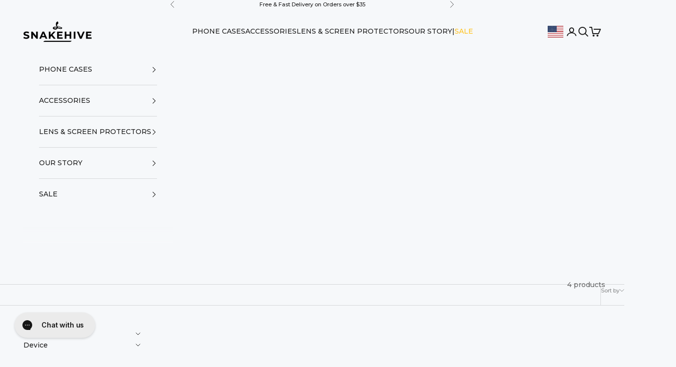

--- FILE ---
content_type: text/javascript
request_url: https://cdn.starapps.studio/apps/vsk/snakehive-us/data.js
body_size: 7305
content:
"use strict";"undefined"==typeof window.starapps_data&&(window.starapps_data={}),"undefined"==typeof window.starapps_data.product_groups&&(window.starapps_data.product_groups=[{"id":3411896,"products_preset_id":96464,"collections_swatch":"first_product_image","group_name":"2. Side Clasp - Apple iPhone 14","option_name":"Select Clasp:","collections_preset_id":null,"display_position":"top","products_swatch":"first_product_image","mobile_products_preset_id":96464,"mobile_products_swatch":"first_product_image","mobile_collections_preset_id":null,"mobile_collections_swatch":"first_product_image","same_products_preset_for_mobile":true,"same_collections_preset_for_mobile":true,"option_values":[{"id":7293403627713,"option_value":"Front Clasp","handle":"vintage-leather-wallet-apple-iphone-14","published":true,"swatch_src":"No","swatch_value":null},{"id":7713384136897,"option_value":"Side Clasp","handle":"apple-iphone-14-vintage-leather-wallet-side-clasp","published":true,"swatch_src":"No","swatch_value":null}]},{"id":6288627,"products_preset_id":96464,"collections_swatch":"first_product_image","group_name":"A36 Vintage \u0026 Metro","option_name":"Select Style","collections_preset_id":null,"display_position":"top","products_swatch":"first_product_image","mobile_products_preset_id":96464,"mobile_products_swatch":"first_product_image","mobile_collections_preset_id":null,"mobile_collections_swatch":"first_product_image","same_products_preset_for_mobile":true,"same_collections_preset_for_mobile":true,"option_values":[{"id":10723045212353,"option_value":null,"handle":"samsung-galaxy-a36-vintage-leather-wallet-phone-case","published":true,"swatch_src":null,"swatch_value":null},{"id":10730752704705,"option_value":null,"handle":"samsung-galaxy-a36-metro-leather-wallet-phone-case","published":true,"swatch_src":null,"swatch_value":null}]},{"id":6288626,"products_preset_id":96464,"collections_swatch":"first_product_image","group_name":"A56 metro \u0026 vintage","option_name":"Select Style","collections_preset_id":null,"display_position":"top","products_swatch":"first_product_image","mobile_products_preset_id":96464,"mobile_products_swatch":"first_product_image","mobile_collections_preset_id":null,"mobile_collections_swatch":"first_product_image","same_products_preset_for_mobile":true,"same_collections_preset_for_mobile":true,"option_values":[{"id":10723964551361,"option_value":"Vintage","handle":"samsung-galaxy-a56-vintage-leather-wallet-phone-case","published":true,"swatch_src":null,"swatch_value":null},{"id":10730783015105,"option_value":"Metro","handle":"samsung-galaxy-a56-metro-leather-wallet-phone-case","published":true,"swatch_src":null,"swatch_value":null}]},{"id":6637768,"products_preset_id":96464,"collections_swatch":"first_product_image","group_name":"glass_galaxy_S24~Select Type","option_name":"Select Type","collections_preset_id":null,"display_position":"top","products_swatch":"first_product_image","mobile_products_preset_id":96464,"mobile_products_swatch":"first_product_image","mobile_collections_preset_id":null,"mobile_collections_swatch":"first_product_image","same_products_preset_for_mobile":true,"same_collections_preset_for_mobile":true,"option_values":[{"id":10817675788481,"option_value":"Privacy Glass","handle":"samsung-galaxy-s24-privacy-glass-screen-protector-x2","published":true,"swatch_src":null,"swatch_value":null},{"id":10128652599489,"option_value":"Tempered Glass","handle":"premium-tempered-glass-screen-protector-samsung-galaxy-s24","published":true,"swatch_src":null,"swatch_value":null}]},{"id":6637769,"products_preset_id":96464,"collections_swatch":"first_product_image","group_name":"glass_galaxy_S24_ultra~Select Type","option_name":"Select Type","collections_preset_id":null,"display_position":"top","products_swatch":"first_product_image","mobile_products_preset_id":96464,"mobile_products_swatch":"first_product_image","mobile_collections_preset_id":null,"mobile_collections_swatch":"first_product_image","same_products_preset_for_mobile":true,"same_collections_preset_for_mobile":true,"option_values":[{"id":10817676935361,"option_value":"Privacy Glass","handle":"samsung-galaxy-s24-ultra-privacy-glass-screen-protector-x2","published":true,"swatch_src":null,"swatch_value":null},{"id":10128649552065,"option_value":"Tempered Glass","handle":"premium-tempered-glass-screen-protector-samsung-galaxy-s24-ultra","published":true,"swatch_src":null,"swatch_value":null}]},{"id":6637767,"products_preset_id":96464,"collections_swatch":"first_product_image","group_name":"glass_galaxy_S25~Select Type","option_name":"Select Type","collections_preset_id":null,"display_position":"top","products_swatch":"first_product_image","mobile_products_preset_id":96464,"mobile_products_swatch":"first_product_image","mobile_collections_preset_id":null,"mobile_collections_swatch":"first_product_image","same_products_preset_for_mobile":true,"same_collections_preset_for_mobile":true,"option_values":[{"id":10817677492417,"option_value":"Privacy Glass","handle":"samsung-galaxy-s25-privacy-glass-screen-protector-x2","published":true,"swatch_src":null,"swatch_value":null},{"id":10637892944065,"option_value":"Tempered Glass","handle":"premium-tempered-glass-screen-protector-samsung-galaxy-s25","published":true,"swatch_src":null,"swatch_value":null}]},{"id":6637770,"products_preset_id":96464,"collections_swatch":"first_product_image","group_name":"glass_galaxy_S25_ultra~Select Type","option_name":"Select Type","collections_preset_id":null,"display_position":"top","products_swatch":"first_product_image","mobile_products_preset_id":96464,"mobile_products_swatch":"first_product_image","mobile_collections_preset_id":null,"mobile_collections_swatch":"first_product_image","same_products_preset_for_mobile":true,"same_collections_preset_for_mobile":true,"option_values":[{"id":10637893107905,"option_value":"Tempered Glass","handle":"premium-tempered-glass-screen-protector-samsung-galaxy-s25-ultra","published":true,"swatch_src":null,"swatch_value":null},{"id":10817678016705,"option_value":"Privacy Glass","handle":"samsung-galaxy-s25-ultra-privacy-glass-screen-protector-x2","published":true,"swatch_src":null,"swatch_value":null}]},{"id":6637751,"products_preset_id":96464,"collections_swatch":"first_product_image","group_name":"glass_iphone_13~Select Type","option_name":"Select Type","collections_preset_id":null,"display_position":"top","products_swatch":"first_product_image","mobile_products_preset_id":96464,"mobile_products_swatch":"first_product_image","mobile_collections_preset_id":null,"mobile_collections_swatch":"first_product_image","same_products_preset_for_mobile":true,"same_collections_preset_for_mobile":true,"option_values":[{"id":7320956010689,"option_value":"Tempered Glass","handle":"premium-tempered-glass-screen-protector-apple-iphone-13","published":true,"swatch_src":null,"swatch_value":null},{"id":10815351357633,"option_value":null,"handle":"apple-iphone-13-privacy-glass-screen-protector-x2","published":true,"swatch_src":null,"swatch_value":null}]},{"id":6637750,"products_preset_id":96464,"collections_swatch":"first_product_image","group_name":"glass_iphone_14_pro_max~Select Type","option_name":"Select Type","collections_preset_id":null,"display_position":"top","products_swatch":"first_product_image","mobile_products_preset_id":96464,"mobile_products_swatch":"first_product_image","mobile_collections_preset_id":null,"mobile_collections_swatch":"first_product_image","same_products_preset_for_mobile":true,"same_collections_preset_for_mobile":true,"option_values":[{"id":7359836291265,"option_value":"Tempered Glass","handle":"premium-tempered-glass-screen-protector-apple-iphone-14-pro-max","published":true,"swatch_src":null,"swatch_value":null},{"id":10815363449025,"option_value":"Privacy Glass","handle":"apple-iphone-14-pro-max-privacy-glass-screen-protector-x2","published":true,"swatch_src":null,"swatch_value":null}]},{"id":6637749,"products_preset_id":96464,"collections_swatch":"first_product_image","group_name":"glass_iphone_14_pro~Select Type","option_name":"Select Type","collections_preset_id":null,"display_position":"top","products_swatch":"first_product_image","mobile_products_preset_id":96464,"mobile_products_swatch":"first_product_image","mobile_collections_preset_id":null,"mobile_collections_swatch":"first_product_image","same_products_preset_for_mobile":true,"same_collections_preset_for_mobile":true,"option_values":[{"id":7359833669825,"option_value":"Tempered Glass","handle":"premium-tempered-glass-screen-protector-apple-iphone-14-pro","published":true,"swatch_src":null,"swatch_value":null},{"id":10815353848001,"option_value":"Privacy Glass","handle":"apple-iphone-14-pro-privacy-glass-screen-protector-x2","published":true,"swatch_src":null,"swatch_value":null}]},{"id":6637748,"products_preset_id":96464,"collections_swatch":"first_product_image","group_name":"glass_iphone_14~Select Type","option_name":"Select Type","collections_preset_id":null,"display_position":"top","products_swatch":"first_product_image","mobile_products_preset_id":96464,"mobile_products_swatch":"first_product_image","mobile_collections_preset_id":null,"mobile_collections_swatch":"first_product_image","same_products_preset_for_mobile":true,"same_collections_preset_for_mobile":true,"option_values":[{"id":7359830819009,"option_value":"Tempered Glass","handle":"premium-tempered-glass-screen-protector-apple-iphone-14","published":true,"swatch_src":null,"swatch_value":null},{"id":10815352504513,"option_value":"Privacy Glass","handle":"apple-iphone-14-privacy-glass-screen-protector-x2","published":true,"swatch_src":null,"swatch_value":null}]},{"id":6637753,"products_preset_id":96464,"collections_swatch":"first_product_image","group_name":"glass_iphone_15_plus~Select Type","option_name":"Select Type","collections_preset_id":null,"display_position":"top","products_swatch":"first_product_image","mobile_products_preset_id":96464,"mobile_products_swatch":"first_product_image","mobile_collections_preset_id":null,"mobile_collections_swatch":"first_product_image","same_products_preset_for_mobile":true,"same_collections_preset_for_mobile":true,"option_values":[{"id":7727948955841,"option_value":"Tempered Glass","handle":"premium-tempered-glass-screen-protector-apple-iphone-15-plus","published":true,"swatch_src":null,"swatch_value":null},{"id":10817665106113,"option_value":"Privacy Glass","handle":"apple-iphone-15-plus-privacy-glass-screen-protector-x2","published":true,"swatch_src":null,"swatch_value":null}]},{"id":6637758,"products_preset_id":96464,"collections_swatch":"first_product_image","group_name":"glass_iphone_15_pro_max~Select Type","option_name":"Select Type","collections_preset_id":null,"display_position":"top","products_swatch":"first_product_image","mobile_products_preset_id":96464,"mobile_products_swatch":"first_product_image","mobile_collections_preset_id":null,"mobile_collections_swatch":"first_product_image","same_products_preset_for_mobile":true,"same_collections_preset_for_mobile":true,"option_values":[{"id":7727949086913,"option_value":"Tempered Glass","handle":"premium-tempered-glass-screen-protector-apple-iphone-15-pro-max","published":true,"swatch_src":null,"swatch_value":null},{"id":10817666318529,"option_value":"Privacy Glass","handle":"apple-iphone-15-pro-max-privacy-glass-screen-protector-x2","published":true,"swatch_src":null,"swatch_value":null}]},{"id":6637752,"products_preset_id":96464,"collections_swatch":"first_product_image","group_name":"glass_iphone_15_pro~Select Type","option_name":"Select Type","collections_preset_id":null,"display_position":"top","products_swatch":"first_product_image","mobile_products_preset_id":96464,"mobile_products_swatch":"first_product_image","mobile_collections_preset_id":null,"mobile_collections_swatch":"first_product_image","same_products_preset_for_mobile":true,"same_collections_preset_for_mobile":true,"option_values":[{"id":7727948988609,"option_value":"Tempered Glass","handle":"premium-tempered-glass-screen-protector-apple-iphone-15-pro","published":true,"swatch_src":null,"swatch_value":null},{"id":10817665597633,"option_value":"Privacy Glass","handle":"apple-iphone-15-pro-privacy-glass-screen-protector-x2","published":true,"swatch_src":null,"swatch_value":null}]},{"id":6637754,"products_preset_id":96464,"collections_swatch":"first_product_image","group_name":"glass_iphone_15~Select Type","option_name":"Select Type","collections_preset_id":null,"display_position":"top","products_swatch":"first_product_image","mobile_products_preset_id":96464,"mobile_products_swatch":"first_product_image","mobile_collections_preset_id":null,"mobile_collections_swatch":"first_product_image","same_products_preset_for_mobile":true,"same_collections_preset_for_mobile":true,"option_values":[{"id":7727948660929,"option_value":"Tempered Glass","handle":"premium-tempered-glass-screen-protector-apple-iphone-15","published":true,"swatch_src":null,"swatch_value":null},{"id":10817664647361,"option_value":"Privacy Glass","handle":"apple-iphone-15-privacy-glass-screen-protector-x2","published":true,"swatch_src":null,"swatch_value":null}]},{"id":6637757,"products_preset_id":96464,"collections_swatch":"first_product_image","group_name":"glass_iphone_16e~Select Type","option_name":"Select Type","collections_preset_id":null,"display_position":"top","products_swatch":"first_product_image","mobile_products_preset_id":96464,"mobile_products_swatch":"first_product_image","mobile_collections_preset_id":null,"mobile_collections_swatch":"first_product_image","same_products_preset_for_mobile":true,"same_collections_preset_for_mobile":true,"option_values":[{"id":10785301954753,"option_value":"Privacy Glass","handle":"apple-iphone-16e-privacy-glass-screen-protector-x2","published":true,"swatch_src":null,"swatch_value":null},{"id":10667214504129,"option_value":"Tempered Glass","handle":"apple-iphone-16e-tempered-glass-screen-protector","published":true,"swatch_src":null,"swatch_value":null}]},{"id":6637766,"products_preset_id":96464,"collections_swatch":"first_product_image","group_name":"glass_iphone_16_plus~Select Type","option_name":"Select Type","collections_preset_id":null,"display_position":"top","products_swatch":"first_product_image","mobile_products_preset_id":96464,"mobile_products_swatch":"first_product_image","mobile_collections_preset_id":null,"mobile_collections_swatch":"first_product_image","same_products_preset_for_mobile":true,"same_collections_preset_for_mobile":true,"option_values":[{"id":10785305329857,"option_value":"Privacy Glass","handle":"apple-iphone-16-plus-privacy-glass-screen-protector-x2","published":true,"swatch_src":null,"swatch_value":null},{"id":10547306168513,"option_value":"Tempered Glass","handle":"premium-tempered-glass-screen-protector-x2-apple-iphone-16-plus","published":true,"swatch_src":null,"swatch_value":null}]},{"id":6637761,"products_preset_id":96464,"collections_swatch":"first_product_image","group_name":"glass_iphone_16_pro_max~Select Type","option_name":"Select Type","collections_preset_id":null,"display_position":"top","products_swatch":"first_product_image","mobile_products_preset_id":96464,"mobile_products_swatch":"first_product_image","mobile_collections_preset_id":null,"mobile_collections_swatch":"first_product_image","same_products_preset_for_mobile":true,"same_collections_preset_for_mobile":true,"option_values":[{"id":10785307427009,"option_value":"Privacy Glass","handle":"apple-iphone-16-pro-max-privacy-glass-screen-protector-x2","published":true,"swatch_src":null,"swatch_value":null},{"id":10547305775297,"option_value":"Tempered Glass","handle":"premium-tempered-glass-screen-protector-x2-apple-iphone-16-pro-max","published":true,"swatch_src":null,"swatch_value":null}]},{"id":6637760,"products_preset_id":96464,"collections_swatch":"first_product_image","group_name":"glass_iphone_16_pro~Select Type","option_name":"Select Type","collections_preset_id":null,"display_position":"top","products_swatch":"first_product_image","mobile_products_preset_id":96464,"mobile_products_swatch":"first_product_image","mobile_collections_preset_id":null,"mobile_collections_swatch":"first_product_image","same_products_preset_for_mobile":true,"same_collections_preset_for_mobile":true,"option_values":[{"id":10785303888065,"option_value":"Privacy Glass","handle":"apple-iphone-16-pro-privacy-glass-screen-protector-x2","published":true,"swatch_src":null,"swatch_value":null},{"id":10547304562881,"option_value":"Tempered Glass","handle":"premium-tempered-glass-screen-protector-x2-apple-iphone-16-pro","published":true,"swatch_src":null,"swatch_value":null}]},{"id":6637756,"products_preset_id":96464,"collections_swatch":"first_product_image","group_name":"glass_iphone_16~Select Type","option_name":"Select Type","collections_preset_id":null,"display_position":"top","products_swatch":"first_product_image","mobile_products_preset_id":96464,"mobile_products_swatch":"first_product_image","mobile_collections_preset_id":null,"mobile_collections_swatch":"first_product_image","same_products_preset_for_mobile":true,"same_collections_preset_for_mobile":true,"option_values":[{"id":10785291468993,"option_value":"Privacy Glass","handle":"apple-iphone-16-privacy-glass-screen-protector-x2","published":true,"swatch_src":null,"swatch_value":null},{"id":10547298304193,"option_value":"Tempered Glass","handle":"premium-tempered-glass-screen-protector-x2-apple-iphone-16","published":true,"swatch_src":null,"swatch_value":null}]},{"id":6637765,"products_preset_id":96464,"collections_swatch":"first_product_image","group_name":"glass_iphone_17_pro_max~Select Type","option_name":"Select Type","collections_preset_id":null,"display_position":"top","products_swatch":"first_product_image","mobile_products_preset_id":96464,"mobile_products_swatch":"first_product_image","mobile_collections_preset_id":null,"mobile_collections_swatch":"first_product_image","same_products_preset_for_mobile":true,"same_collections_preset_for_mobile":true,"option_values":[{"id":10796309610689,"option_value":"Tempered Glass","handle":"apple-iphone-17-pro-max-tempered-glass-screen-protector-x2","published":true,"swatch_src":null,"swatch_value":null},{"id":10796313247937,"option_value":"Privacy Glass","handle":"apple-iphone-17-pro-max-privacy-glass-screen-protector-x2","published":true,"swatch_src":null,"swatch_value":null}]},{"id":6637762,"products_preset_id":96464,"collections_swatch":"first_product_image","group_name":"glass_iphone_17~Select Type","option_name":"Select Type","collections_preset_id":null,"display_position":"top","products_swatch":"first_product_image","mobile_products_preset_id":96464,"mobile_products_swatch":"first_product_image","mobile_collections_preset_id":null,"mobile_collections_swatch":"first_product_image","same_products_preset_for_mobile":true,"same_collections_preset_for_mobile":true,"option_values":[{"id":10796306333889,"option_value":"Tempered Glass","handle":"apple-iphone-17-tempered-glass-screen-protector-x2","published":true,"swatch_src":null,"swatch_value":null},{"id":10796310659265,"option_value":"Privacy Glass","handle":"apple-iphone-17-privacy-glass-screen-protector-x2","published":true,"swatch_src":null,"swatch_value":null}]},{"id":6637763,"products_preset_id":96464,"collections_swatch":"first_product_image","group_name":"glass_iphone_air~Select Type","option_name":"Select Type","collections_preset_id":null,"display_position":"top","products_swatch":"first_product_image","mobile_products_preset_id":96464,"mobile_products_swatch":"first_product_image","mobile_collections_preset_id":null,"mobile_collections_swatch":"first_product_image","same_products_preset_for_mobile":true,"same_collections_preset_for_mobile":true,"option_values":[{"id":10796307251393,"option_value":"Tempered Glass","handle":"apple-iphone-air-tempered-glass-screen-protector-x2","published":true,"swatch_src":null,"swatch_value":null},{"id":10796312068289,"option_value":"Privacy Glass","handle":"apple-iphone-air-privacy-glass-screen-protector-x2","published":true,"swatch_src":null,"swatch_value":null}]},{"id":6637755,"products_preset_id":96464,"collections_swatch":"first_product_image","group_name":"glass_iPhone_SE2020/22~Select Type","option_name":"Select Type","collections_preset_id":null,"display_position":"top","products_swatch":"first_product_image","mobile_products_preset_id":96464,"mobile_products_swatch":"first_product_image","mobile_collections_preset_id":null,"mobile_collections_swatch":"first_product_image","same_products_preset_for_mobile":true,"same_collections_preset_for_mobile":true,"option_values":[{"id":7553956643009,"option_value":"Privacy Glass","handle":"premium-tempered-glass-screen-protector-apple-iphone-se-2020-se-2022","published":true,"swatch_src":null,"swatch_value":null},{"id":10817674182849,"option_value":"Tempered Glass","handle":"apple-iphone-se2020-22-privacy-glass-screen-protector-x2","published":true,"swatch_src":null,"swatch_value":null}]},{"id":6637759,"products_preset_id":96464,"collections_swatch":"first_product_image","group_name":"glass_Pixel_10_/_10_Pro~Select Type","option_name":"Select Type","collections_preset_id":null,"display_position":"top","products_swatch":"first_product_image","mobile_products_preset_id":96464,"mobile_products_swatch":"first_product_image","mobile_collections_preset_id":null,"mobile_collections_swatch":"first_product_image","same_products_preset_for_mobile":true,"same_collections_preset_for_mobile":true,"option_values":[{"id":10795765891265,"option_value":"Tempered Glass","handle":"google-pixel-10-10-pro-tempered-glass-screen-protector-x2","published":true,"swatch_src":null,"swatch_value":null},{"id":10799813099713,"option_value":"Privacy Glass","handle":"google-pixel-10-10-pro-privacy-glass-screen-protector-x2","published":true,"swatch_src":null,"swatch_value":null}]},{"id":6637764,"products_preset_id":96464,"collections_swatch":"first_product_image","group_name":"glass_Pixel_10_Pro_XL~Select Type","option_name":"Select Type","collections_preset_id":null,"display_position":"top","products_swatch":"first_product_image","mobile_products_preset_id":96464,"mobile_products_swatch":"first_product_image","mobile_collections_preset_id":null,"mobile_collections_swatch":"first_product_image","same_products_preset_for_mobile":true,"same_collections_preset_for_mobile":true,"option_values":[{"id":10795775262913,"option_value":"Privacy Glass","handle":"google-pixel-10-pro-xl-tempered-glass-screen-protector-x2","published":true,"swatch_src":null,"swatch_value":null},{"id":10799815033025,"option_value":"Tempered Glass","handle":"google-pixel-10-pro-xl-privacy-glass-screen-protector-x2","published":true,"swatch_src":null,"swatch_value":null}]},{"id":6636319,"products_preset_id":1450999,"collections_swatch":"first_product_image","group_name":"iPhone 11","option_name":"Select Style:","collections_preset_id":null,"display_position":"top","products_swatch":"first_product_image","mobile_products_preset_id":1450999,"mobile_products_swatch":"first_product_image","mobile_collections_preset_id":null,"mobile_collections_swatch":"first_product_image","same_products_preset_for_mobile":true,"same_collections_preset_for_mobile":true,"option_values":[{"id":4718393426001,"option_value":"Vintage","handle":"vintage-leather-wallet-apple-iphone-11","published":true,"swatch_src":null,"swatch_value":null},{"id":10862818164929,"option_value":"Metro","handle":"apple-iphone-11-metro-leather-wallet-phone-case","published":true,"swatch_src":null,"swatch_value":null}]},{"id":6534595,"products_preset_id":96464,"collections_swatch":"first_product_image","group_name":"iPhone 17","option_name":"Select Style:","collections_preset_id":null,"display_position":"top","products_swatch":"first_product_image","mobile_products_preset_id":96464,"mobile_products_swatch":"first_product_image","mobile_collections_preset_id":null,"mobile_collections_swatch":"first_product_image","same_products_preset_for_mobile":true,"same_collections_preset_for_mobile":true,"option_values":[{"id":10796290801857,"option_value":"Vintage","handle":"apple-iphone-17-vintage-leather-wallet-phone-case","published":true,"swatch_src":null,"swatch_value":null},{"id":10796296634561,"option_value":"Metro","handle":"apple-iphone-17-metro-leather-wallet-phone-case","published":true,"swatch_src":null,"swatch_value":null}]},{"id":6534597,"products_preset_id":96464,"collections_swatch":"first_product_image","group_name":"iPhone 17 Pro","option_name":"Select Style:","collections_preset_id":null,"display_position":"top","products_swatch":"first_product_image","mobile_products_preset_id":96464,"mobile_products_swatch":"first_product_image","mobile_collections_preset_id":null,"mobile_collections_swatch":"first_product_image","same_products_preset_for_mobile":true,"same_collections_preset_for_mobile":true,"option_values":[{"id":10796292636865,"option_value":"Vintage","handle":"apple-iphone-17-pro-vintage-leather-wallet-phone-case","published":true,"swatch_src":null,"swatch_value":null},{"id":10796299550913,"option_value":"Metro","handle":"apple-iphone-17-pro-metro-leather-wallet-phone-case","published":true,"swatch_src":null,"swatch_value":null}]},{"id":6534598,"products_preset_id":96464,"collections_swatch":"first_product_image","group_name":"iPhone 17 Pro Max","option_name":"Select Style:","collections_preset_id":null,"display_position":"top","products_swatch":"first_product_image","mobile_products_preset_id":96464,"mobile_products_swatch":"first_product_image","mobile_collections_preset_id":null,"mobile_collections_swatch":"first_product_image","same_products_preset_for_mobile":true,"same_collections_preset_for_mobile":true,"option_values":[{"id":10796293226689,"option_value":"Vintage","handle":"apple-iphone-17-pro-max-vintage-leather-wallet-phone-case","published":true,"swatch_src":null,"swatch_value":null},{"id":10796300075201,"option_value":"Metro","handle":"apple-iphone-17-pro-max-metro-leather-wallet-phone-case","published":true,"swatch_src":null,"swatch_value":null}]},{"id":6534596,"products_preset_id":96464,"collections_swatch":"first_product_image","group_name":"iphone Air","option_name":"Select Style:","collections_preset_id":null,"display_position":"top","products_swatch":"first_product_image","mobile_products_preset_id":96464,"mobile_products_swatch":"first_product_image","mobile_collections_preset_id":null,"mobile_collections_swatch":"first_product_image","same_products_preset_for_mobile":true,"same_collections_preset_for_mobile":true,"option_values":[{"id":10796291948737,"option_value":"Vintage","handle":"apple-iphone-air-vintage-leather-wallet-phone-case","published":true,"swatch_src":null,"swatch_value":null},{"id":10796298862785,"option_value":"Metro","handle":"apple-iphone-air-metro-leather-wallet-phone-case","published":true,"swatch_src":null,"swatch_value":null}]},{"id":3890258,"products_preset_id":96466,"collections_swatch":"first_product_image","group_name":"Lens Protectors - All Models","option_name":"Select Device:","collections_preset_id":null,"display_position":"top","products_swatch":"first_product_image","mobile_products_preset_id":null,"mobile_products_swatch":"first_product_image","mobile_collections_preset_id":null,"mobile_collections_swatch":"first_product_image","same_products_preset_for_mobile":true,"same_collections_preset_for_mobile":true,"option_values":[{"id":10667239342273,"option_value":"Apple iPhone SE 4","handle":"apple-iphone-16e-glass-camera-lens-protector","published":true,"swatch_src":null,"swatch_value":null},{"id":10547526500545,"option_value":"Apple iPhone 16 Pro / iPhone 16 Pro Max","handle":"glass-camera-lens-protector-apple-iphone-16-pro-iphone-16-pro-max","published":true,"swatch_src":null,"swatch_value":null},{"id":10547482788033,"option_value":"Apple iPhone 16 / iPhone 16 Plus","handle":"glass-camera-lens-protector-apple-iphone-16-iphone-16-plus","published":true,"swatch_src":null,"swatch_value":null},{"id":9956750491841,"option_value":"Apple iPhone 15 Pro / iPhone 15 Pro Max","handle":"premium-tempered-glass-camera-lens-protector-apple-iphone-15-pro-iphone-15-pro-max","published":true,"swatch_src":null,"swatch_value":null},{"id":9956750328001,"option_value":" Apple iPhone 15 / iPhone 15 Plus","handle":"premium-tempered-glass-camera-lens-protector-apple-iphone-15-iphone-15-plus","published":true,"swatch_src":null,"swatch_value":null},{"id":9956750295233,"option_value":"Apple iPhone 14 Pro / iPhone 14 Pro Max","handle":"premium-tempered-glass-camera-lens-protector-apple-iphone-14-pro-iphone-14-pro-max","published":true,"swatch_src":null,"swatch_value":null},{"id":9956749705409,"option_value":"Apple iPhone 14 / iPhone 14 Plus","handle":"premium-tempered-glass-camera-lens-protector-apple-iphone-14-iphone-14-plus","published":true,"swatch_src":null,"swatch_value":null},{"id":9956750262465,"option_value":"Apple iPhone 13 Pro / iPhone 13 Pro Max","handle":"premium-tempered-glass-camera-lens-protector-apple-iphone-13-pro-iphone-13-pro-max","published":true,"swatch_src":null,"swatch_value":null},{"id":9956750196929,"option_value":"Apple iPhone 13 / iPhone 13 Mini","handle":"premium-tempered-glass-camera-lens-protector-apple-iphone-13-iphone-13-mini","published":true,"swatch_src":null,"swatch_value":null},{"id":9956750164161,"option_value":"Apple iPhone 12 Pro Max","handle":"premium-tempered-glass-camera-lens-protector-apple-iphone-12-pro-max","published":true,"swatch_src":null,"swatch_value":null},{"id":9956750131393,"option_value":"Apple iPhone 12 Pro","handle":"premium-tempered-glass-camera-lens-protector-apple-iphone-12-pro","published":true,"swatch_src":null,"swatch_value":null},{"id":9956749902017,"option_value":"Apple iPhone 12","handle":"premium-tempered-glass-camera-lens-protector-apple-iphone-12","published":true,"swatch_src":null,"swatch_value":null},{"id":9956750033089,"option_value":"Apple iPhone 12 Mini","handle":"premium-tempered-glass-camera-lens-protector-apple-iphone-11-iphone-12-mini","published":true,"swatch_src":null,"swatch_value":null},{"id":9956750000321,"option_value":"Apple iPhone 11 Pro / iPhone 11 Pro Max","handle":"premium-tempered-glass-camera-lens-protector-apple-iphone-11-pro-iphone-11-pro-max","published":true,"swatch_src":null,"swatch_value":null},{"id":10128540500161,"option_value":"Samsung Galaxy S24 Ultra","handle":"glass-camera-lens-protector-samsung-galaxy-s24-ultra","published":true,"swatch_src":null,"swatch_value":null},{"id":10128641392833,"option_value":"Samsung Galaxy S24 Plus","handle":"premium-tempered-glass-screen-protector-samsung-galaxy-s24-plus","published":true,"swatch_src":null,"swatch_value":null},{"id":10128540041409,"option_value":"Samsung Galaxy S24","handle":"glass-camera-lens-protector-samsung-galaxy-s24","published":true,"swatch_src":null,"swatch_value":null},{"id":9956750590145,"option_value":"Google Pixel 8 Pro","handle":"premium-tempered-glass-camera-lens-protector-google-pixel-8-pro","published":true,"swatch_src":null,"swatch_value":null},{"id":9956750557377,"option_value":"Google Pixel 8","handle":"premium-tempered-glass-camera-lens-protector-google-pixel-8","published":true,"swatch_src":null,"swatch_value":null},{"id":9956750426305,"option_value":"Google Pixel 7","handle":"premium-tempered-glass-camera-lens-protector-google-pixel-7","published":true,"swatch_src":null,"swatch_value":null},{"id":9956750524609,"option_value":"Google Pixel 7 Pro","handle":"premium-tempered-glass-camera-lens-protector-google-pixel-7-pro","published":true,"swatch_src":null,"swatch_value":null},{"id":10128540336321,"option_value":"Samsung Galaxy S24 Plus","handle":"glass-camera-lens-protector-samsung-galaxy-s24-plus","published":true,"swatch_src":null,"swatch_value":null},{"id":10128649552065,"option_value":" Samsung Galaxy S24 Ultra","handle":"premium-tempered-glass-screen-protector-samsung-galaxy-s24-ultra","published":true,"swatch_src":null,"swatch_value":null},{"id":10128652599489,"option_value":"Samsung Galaxy S24","handle":"premium-tempered-glass-screen-protector-samsung-galaxy-s24","published":true,"swatch_src":null,"swatch_value":null},{"id":9956750852289,"option_value":" Samsung Galaxy S23 Ultra","handle":"premium-tempered-glass-camera-lens-protector-samsung-galaxy-s23-ultra","published":true,"swatch_src":null,"swatch_value":null},{"id":9956750753985,"option_value":"Samsung Galaxy S23 / S23 Plus","handle":"premium-tempered-glass-camera-lens-protector-samsung-galaxy-s23-s23-plus","published":true,"swatch_src":null,"swatch_value":null},{"id":10126823129281,"option_value":"Samsung Galaxy S23 FE","handle":"glass-camera-lens-protector-samsung-galaxy-s23-fe","published":true,"swatch_src":null,"swatch_value":null},{"id":9956750721217,"option_value":"Samsung Galaxy S22 Ultra","handle":"premium-tempered-glass-camera-lens-protector-samsung-galaxy-s22-ultra","published":true,"swatch_src":null,"swatch_value":null},{"id":9956750655681,"option_value":"Samsung Galaxy S22 / Galaxy S22 Plus","handle":"premium-tempered-glass-camera-lens-protector-samsung-galaxy-s22-galaxy-s22-plus","published":true,"swatch_src":null,"swatch_value":null}]},{"id":1068351,"products_preset_id":96466,"collections_swatch":"first_product_image","group_name":"Metro Back Cases - All Models","option_name":"Select Device :","collections_preset_id":null,"display_position":"bottom","products_swatch":"first_product_image","mobile_products_preset_id":null,"mobile_products_swatch":"first_product_image","mobile_collections_preset_id":null,"mobile_collections_swatch":"first_product_image","same_products_preset_for_mobile":true,"same_collections_preset_for_mobile":true,"option_values":[{"id":10132939571393,"option_value":"Samsung Galaxy S24 Ultra","handle":"samsung-galaxy-s24-ultra-metro-leather-case","published":true,"swatch_src":null,"swatch_value":null},{"id":10132936523969,"option_value":"Samsung Galaxy S24 Plus","handle":"samsung-galaxy-s24-plus-metro-leather-case","published":true,"swatch_src":null,"swatch_value":null},{"id":10132932100289,"option_value":"Samsung Galaxy S24","handle":"samsung-galaxy-s24-metro-leather-case","published":true,"swatch_src":null,"swatch_value":null},{"id":7727947940033,"option_value":"iPhone 15 Pro Max","handle":"apple-iphone-15-pro-max-metro-leather-case","published":true,"swatch_src":null,"swatch_value":null},{"id":7727946662081,"option_value":"iPhone 15 Pro","handle":"apple-iphone-15-pro-metro-leather-case","published":true,"swatch_src":null,"swatch_value":null},{"id":9956749869249,"option_value":"iPhone 15 Plus","handle":"apple-iphone-15-plus-metro-leather-case","published":true,"swatch_src":null,"swatch_value":null},{"id":7727947776193,"option_value":"iPhone 15","handle":"apple-iphone-15-metro-leather-case","published":true,"swatch_src":null,"swatch_value":null},{"id":7333664817345,"option_value":"Apple iPhone 14 Pro Max","handle":"metro-leather-case-apple-iphone-14-pro-max","published":true,"swatch_src":"No","swatch_value":null},{"id":7333661933761,"option_value":"Apple iPhone 14 Pro","handle":"metro-leather-case-apple-iphone-14-pro","published":true,"swatch_src":"No","swatch_value":null},{"id":7333657182401,"option_value":"Apple iPhone 14","handle":"metro-leather-case-apple-iphone-14","published":true,"swatch_src":"No","swatch_value":null},{"id":7333668913345,"option_value":"Apple iPhone 14 Plus","handle":"metro-leather-case-apple-iphone-14-plus","published":true,"swatch_src":"No","swatch_value":null},{"id":6949851627713,"option_value":"Apple iPhone 13 Pro Max","handle":"metro-leather-case-apple-iphone-13-pro-max","published":true,"swatch_src":"No","swatch_value":null},{"id":6949848252609,"option_value":"Apple iPhone 13 Pro","handle":"metro-leather-case-apple-iphone-13-pro","published":true,"swatch_src":"No","swatch_value":null},{"id":6949832425665,"option_value":"Apple iPhone 13","handle":"metro-leather-case-apple-iphone-13","published":true,"swatch_src":"No","swatch_value":null},{"id":6999176937665,"option_value":"Apple iPhone 12 Pro Max","handle":"metro-leather-case-apple-iphone-12-pro-max","published":true,"swatch_src":"No","swatch_value":null},{"id":6999171563713,"option_value":"Apple iPhone 12 Pro","handle":"metro-leather-case-apple-iphone-12-pro","published":true,"swatch_src":"No","swatch_value":null},{"id":6999098622145,"option_value":"Apple iPhone 12","handle":"metro-leather-case-apple-iphone-12","published":true,"swatch_src":"No","swatch_value":null},{"id":7202398634177,"option_value":"Apple iPhone 11 / iPhone XR","handle":"metro-leather-case-apple-iphone-11-xr","published":true,"swatch_src":"No","swatch_value":null},{"id":7071070126273,"option_value":"Samsung Galaxy S22 Ultra","handle":"metro-leather-case-samsung-galaxy-s22-ultra","published":true,"swatch_src":"No","swatch_value":null},{"id":7071068815553,"option_value":"Samsung Galaxy S22","handle":"metro-leather-case-samsung-galaxy-s22","published":true,"swatch_src":"No","swatch_value":null},{"id":7071072649409,"option_value":"Samsung Galaxy S22 Plus","handle":"metro-leather-case-samsung-galaxy-s22-plus","published":true,"swatch_src":"No","swatch_value":null},{"id":7066805108929,"option_value":"Samsung Galaxy S21 FE","handle":"metro-leather-case-samsung-galaxy-s21-fe","published":true,"swatch_src":"No","swatch_value":null},{"id":7459795075265,"option_value":"Google Pixel 7","handle":"metro-leather-case-google-pixel-7","published":true,"swatch_src":"No","swatch_value":null},{"id":9952909000897,"option_value":"Google Pixel 8 Pro","handle":"google-pixel-8-pro-metro-leather-case","published":false,"swatch_src":null,"swatch_value":null},{"id":9952909066433,"option_value":"Google Pixel 8","handle":"google-pixel-8-metro-leather-case","published":true,"swatch_src":null,"swatch_value":null},{"id":7573640839361,"option_value":"Google Pixel 7 Pro","handle":"metro-leather-case-google-pixel-7-pro","published":true,"swatch_src":"No","swatch_value":null},{"id":7573638054081,"option_value":"Google Pixel 6","handle":"metro-leather-case-google-pixel-6","published":true,"swatch_src":"No","swatch_value":null},{"id":7573639397569,"option_value":"Google Pixel 6 Pro","handle":"metro-leather-case-google-pixel-6-pro","published":true,"swatch_src":"No","swatch_value":null}]},{"id":5699176,"products_preset_id":96466,"collections_swatch":"first_product_image","group_name":"Metro Leather Bumper Phone Case","option_name":"Select Device","collections_preset_id":null,"display_position":"top","products_swatch":"first_product_image","mobile_products_preset_id":96466,"mobile_products_swatch":"first_product_image","mobile_collections_preset_id":null,"mobile_collections_swatch":"first_product_image","same_products_preset_for_mobile":true,"same_collections_preset_for_mobile":true,"option_values":[{"id":10796304597185,"option_value":"Apple iPhone 17 Pro Max","handle":"apple-iphone-17-pro-max-slim-leather-phone-case","published":true,"swatch_src":null,"swatch_value":null},{"id":10796300501185,"option_value":"Apple iPhone 17","handle":"apple-iphone-17-slim-leather-phone-case","published":true,"swatch_src":null,"swatch_value":null},{"id":10796303024321,"option_value":"Apple iPhone 17 Pro","handle":"apple-iphone-17-pro-slim-leather-phone-case","published":true,"swatch_src":null,"swatch_value":null},{"id":10796301680833,"option_value":"Apple iPhone Air","handle":"apple-iphone-air-slim-leather-phone-case","published":true,"swatch_src":null,"swatch_value":null},{"id":10714801307841,"option_value":"Apple iPhone 16e","handle":"apple-iphone-16e-slim-leather-phone-case","published":true,"swatch_src":null,"swatch_value":null},{"id":10717466624193,"option_value":"Apple iPhone 16 Pro Max","handle":"apple-iphone-16-pro-max-slim-leather-phone-case","published":true,"swatch_src":null,"swatch_value":null},{"id":10717521412289,"option_value":"Apple iPhone 16 Pro","handle":"apple-iphone-16-pro-slim-leather-phone-case","published":true,"swatch_src":null,"swatch_value":null},{"id":10717544579265,"option_value":"Samsung Galaxy S25 Ultra","handle":"samsung-galaxy-s25-ultra-slim-leather-phone-case","published":true,"swatch_src":null,"swatch_value":null},{"id":10783115509953,"option_value":"Apple iPhone 16","handle":"apple-iphone-16-slim-leather-phone-case","published":true,"swatch_src":null,"swatch_value":null},{"id":10783164104897,"option_value":"Samsung Galaxy S25","handle":"samsung-galaxy-s25-slim-leather-phone-case","published":true,"swatch_src":null,"swatch_value":null}]},{"id":4582096,"products_preset_id":96466,"collections_swatch":"first_product_image","group_name":"Metro Leather Wallets : Full Price","option_name":"Select Device:","collections_preset_id":null,"display_position":"top","products_swatch":"first_product_image","mobile_products_preset_id":96466,"mobile_products_swatch":"first_product_image","mobile_collections_preset_id":null,"mobile_collections_swatch":"first_product_image","same_products_preset_for_mobile":true,"same_collections_preset_for_mobile":true,"option_values":[{"id":10796296634561,"option_value":"Apple iPhone 17","handle":"apple-iphone-17-metro-leather-wallet-phone-case","published":true,"swatch_src":null,"swatch_value":null},{"id":10796300075201,"option_value":"Apple iPhone 17 Pro Max","handle":"apple-iphone-17-pro-max-metro-leather-wallet-phone-case","published":true,"swatch_src":null,"swatch_value":null},{"id":10796299550913,"option_value":"Apple iPhone 17 Pro","handle":"apple-iphone-17-pro-metro-leather-wallet-phone-case","published":true,"swatch_src":null,"swatch_value":null},{"id":10796298862785,"option_value":"Apple iPhone Air","handle":"apple-iphone-air-metro-leather-wallet-phone-case","published":true,"swatch_src":null,"swatch_value":null},{"id":10804417167553,"option_value":"Samsung Galaxy S25 FE","handle":"samsung-galaxy-s25-fe-metro-leather-wallet-phone-case","published":true,"swatch_src":null,"swatch_value":null},{"id":10730783015105,"option_value":"Samsung Galaxy A56","handle":"samsung-galaxy-a56-metro-leather-wallet-phone-case","published":true,"swatch_src":null,"swatch_value":null},{"id":10730752704705,"option_value":"Samsung Galaxy A36","handle":"samsung-galaxy-a36-metro-leather-wallet-phone-case","published":true,"swatch_src":null,"swatch_value":null},{"id":10720983613633,"option_value":"Samsung Galaxy S25 Edge","handle":"samsung-galaxy-s25-edge-metro-leather-wallet-phone-case","published":true,"swatch_src":null,"swatch_value":null},{"id":10666299687105,"option_value":"Apple iPhone 16e","handle":"apple-iphone-16e-metro-leather-wallet-case","published":true,"swatch_src":null,"swatch_value":null},{"id":10637892878529,"option_value":"Samsung Galaxy S25 Ultra","handle":"samsung-galaxy-s25-ultra-metro-leather-wallet-case","published":true,"swatch_src":null,"swatch_value":null},{"id":10637892681921,"option_value":"Samsung Galaxy S25 Plus","handle":"samsung-galaxy-s25-plus-metro-leather-wallet-case","published":true,"swatch_src":null,"swatch_value":null},{"id":10637892780225,"option_value":"Samsung Galaxy S25","handle":"samsung-galaxy-s25-metro-leather-wallet-case","published":true,"swatch_src":null,"swatch_value":null},{"id":10552161697985,"option_value":"Apple iPhone 16 Pro Max","handle":"apple-iphone-16-pro-max-metro-leather-wallet","published":true,"swatch_src":null,"swatch_value":null},{"id":10552115232961,"option_value":"Apple iPhone 16 Pro","handle":"apple-iphone-16-pro-metro-leather-wallet","published":true,"swatch_src":null,"swatch_value":null},{"id":10601310060737,"option_value":"Apple iPhone 16","handle":"apple-iphone-16-metro-leather-wallet-1","published":true,"swatch_src":null,"swatch_value":null},{"id":10601307340993,"option_value":"Apple iPhone 15 Pro Max","handle":"apple-iphone-15-pro-max-metro-leather-wallet","published":true,"swatch_src":null,"swatch_value":null},{"id":10601307472065,"option_value":"Apple iPhone 15 Pro","handle":"apple-iphone-15-pro-metro-leather-wallet","published":true,"swatch_src":null,"swatch_value":null},{"id":10601307603137,"option_value":"Apple iPhone 15","handle":"apple-iphone-15-metro-leather-wallet","published":true,"swatch_src":null,"swatch_value":null},{"id":10595662332097,"option_value":"Samsung Galaxy S24 FE","handle":"samsung-galaxy-s24-fe-metro-leather-wallet","published":true,"swatch_src":null,"swatch_value":null},{"id":10601308324033,"option_value":"Samsung Galaxy S24 Ultra","handle":"samsung-galaxy-s24-ultra-metro-leather-wallet","published":true,"swatch_src":null,"swatch_value":null},{"id":10601307766977,"option_value":"Samsung Galaxy S24","handle":"samsung-galaxy-s24-metro-leather-wallet","published":true,"swatch_src":null,"swatch_value":null},{"id":10795775787201,"option_value":"Google Pixel 10 Pro XL","handle":"google-pixel-10-pro-xl-metro-leather-wallet-phone-case","published":true,"swatch_src":null,"swatch_value":null},{"id":10795771101377,"option_value":"Google Pixel 10 / 10 Pro","handle":"google-pixel-10-10-pro-metro-leather-wallet-phone-case","published":true,"swatch_src":null,"swatch_value":null},{"id":10721038205121,"option_value":"Google Pixel 9A","handle":"google-pixel-9a-metro-leather-wallet-phone-case","published":true,"swatch_src":null,"swatch_value":null},{"id":10751696732353,"option_value":"Apple iPhone 15 Plus","handle":"apple-iphone-15-plus-metro-leather-wallet-phone-case","published":true,"swatch_src":null,"swatch_value":null},{"id":10751750537409,"option_value":"Apple iPhone 14 Pro Max","handle":"apple-iphone-14-pro-max-metro-leather-wallet-phone-case","published":true,"swatch_src":null,"swatch_value":null},{"id":10751757844673,"option_value":"Apple iPhone 13","handle":"apple-iphone-13-metro-leather-wallet-phone-case","published":true,"swatch_src":null,"swatch_value":null},{"id":10751759810753,"option_value":"Apple iPhone SE 2020/2022","handle":"apple-iphone-se-2020-2022-metro-leather-wallet-phone-case","published":true,"swatch_src":null,"swatch_value":null},{"id":10751806963905,"option_value":"Apple iPhone 14 Pro","handle":"apple-iphone-14-pro-metro-leather-wallet-phone-case","published":true,"swatch_src":null,"swatch_value":null},{"id":10751808569537,"option_value":"Apple iPhone 14","handle":"apple-iphone-14-metro-leather-wallet-phone-case","published":true,"swatch_src":null,"swatch_value":null}]},{"id":6496772,"products_preset_id":96466,"collections_swatch":"first_product_image","group_name":"Privacy Glass: Apple","option_name":"Select Device:","collections_preset_id":null,"display_position":"top","products_swatch":"first_product_image","mobile_products_preset_id":96466,"mobile_products_swatch":"first_product_image","mobile_collections_preset_id":null,"mobile_collections_swatch":"first_product_image","same_products_preset_for_mobile":true,"same_collections_preset_for_mobile":true,"option_values":[{"id":10796313247937,"option_value":"Apple iPhone 17 Pro Max","handle":"apple-iphone-17-pro-max-privacy-glass-screen-protector-x2","published":true,"swatch_src":null,"swatch_value":null},{"id":10796312592577,"option_value":"Apple iPhone 17 Pro","handle":"apple-iphone-17-pro-privacy-glass-screen-protector-x2","published":true,"swatch_src":null,"swatch_value":null},{"id":10796312068289,"option_value":"Apple iPhone Air","handle":"apple-iphone-air-privacy-glass-screen-protector-x2","published":true,"swatch_src":null,"swatch_value":null},{"id":10796310659265,"option_value":"Apple iPhone 17","handle":"apple-iphone-17-privacy-glass-screen-protector-x2","published":true,"swatch_src":null,"swatch_value":null},{"id":10785307427009,"option_value":"Apple iPhone 16 Pro Max","handle":"apple-iphone-16-pro-max-privacy-glass-screen-protector-x2","published":true,"swatch_src":null,"swatch_value":null},{"id":10785303888065,"option_value":"Apple iPhone 16 Pro","handle":"apple-iphone-16-pro-privacy-glass-screen-protector-x2","published":true,"swatch_src":null,"swatch_value":null},{"id":10785305329857,"option_value":"Apple iPhone 16 Plus","handle":"apple-iphone-16-plus-privacy-glass-screen-protector-x2","published":true,"swatch_src":null,"swatch_value":null},{"id":10785291468993,"option_value":"Apple iPhone 16","handle":"apple-iphone-16-privacy-glass-screen-protector-x2","published":true,"swatch_src":null,"swatch_value":null},{"id":10785301954753,"option_value":"Apple iPhone 16e","handle":"apple-iphone-16e-privacy-glass-screen-protector-x2","published":true,"swatch_src":null,"swatch_value":null}]},{"id":5740764,"products_preset_id":96464,"collections_swatch":"first_product_image","group_name":"S25 Edge select style polaroid swatch","option_name":"Select Style:","collections_preset_id":null,"display_position":"top","products_swatch":"first_product_image","mobile_products_preset_id":96464,"mobile_products_swatch":"first_product_image","mobile_collections_preset_id":null,"mobile_collections_swatch":"first_product_image","same_products_preset_for_mobile":true,"same_collections_preset_for_mobile":true,"option_values":[{"id":10720997310657,"option_value":"Vintage","handle":"samsung-galaxy-s25-edge-vintage-leather-wallet-phone-case","published":true,"swatch_src":null,"swatch_value":null},{"id":10720983613633,"option_value":"Metro","handle":"samsung-galaxy-s25-edge-metro-leather-wallet-phone-case","published":true,"swatch_src":null,"swatch_value":null}]},{"id":5177755,"products_preset_id":96464,"collections_swatch":"first_product_image","group_name":"S25 metro leather wallet","option_name":"Select Style:","collections_preset_id":null,"display_position":"top","products_swatch":"first_product_image","mobile_products_preset_id":96464,"mobile_products_swatch":"first_product_image","mobile_collections_preset_id":null,"mobile_collections_swatch":"first_product_image","same_products_preset_for_mobile":true,"same_collections_preset_for_mobile":true,"option_values":[{"id":10637892583617,"option_value":"Vintage","handle":"samsung-galaxy-s25-vintage-leather-wallet","published":true,"swatch_src":null,"swatch_value":null},{"id":10637892780225,"option_value":"Metro","handle":"samsung-galaxy-s25-metro-leather-wallet-case","published":true,"swatch_src":null,"swatch_value":null}]},{"id":5177757,"products_preset_id":96464,"collections_swatch":"first_product_image","group_name":"s25 plus metro leather wallet","option_name":"Select Style:","collections_preset_id":null,"display_position":"top","products_swatch":"first_product_image","mobile_products_preset_id":96464,"mobile_products_swatch":"first_product_image","mobile_collections_preset_id":null,"mobile_collections_swatch":"first_product_image","same_products_preset_for_mobile":true,"same_collections_preset_for_mobile":true,"option_values":[{"id":10637892616385,"option_value":"Vintage","handle":"samsung-galaxy-s25-plus-vintage-leather-wallet","published":true,"swatch_src":null,"swatch_value":null},{"id":10637892681921,"option_value":"Metro","handle":"samsung-galaxy-s25-plus-metro-leather-wallet-case","published":true,"swatch_src":null,"swatch_value":null}]},{"id":5177759,"products_preset_id":96464,"collections_swatch":"first_product_image","group_name":"s25 ultra metro leather wallet","option_name":"Select Style:","collections_preset_id":null,"display_position":"top","products_swatch":"first_product_image","mobile_products_preset_id":96464,"mobile_products_swatch":"first_product_image","mobile_collections_preset_id":null,"mobile_collections_swatch":"first_product_image","same_products_preset_for_mobile":true,"same_collections_preset_for_mobile":true,"option_values":[{"id":10637892649153,"option_value":"Vintage","handle":"samsung-galaxy-s25-ultra-vintage-leather-wallet","published":true,"swatch_src":null,"swatch_value":null},{"id":10637892878529,"option_value":"Metro","handle":"samsung-galaxy-s25-ultra-metro-leather-wallet-case","published":true,"swatch_src":null,"swatch_value":null}]},{"id":5292779,"products_preset_id":96464,"collections_swatch":"first_product_image","group_name":"Shiny Finish - iPhone 16e Metro Wallet","option_name":"Select Style:","collections_preset_id":null,"display_position":"top","products_swatch":"first_product_image","mobile_products_preset_id":96464,"mobile_products_swatch":"first_product_image","mobile_collections_preset_id":null,"mobile_collections_swatch":"first_product_image","same_products_preset_for_mobile":true,"same_collections_preset_for_mobile":true,"option_values":[{"id":10666299687105,"option_value":"Metro","handle":"apple-iphone-16e-metro-leather-wallet-case","published":true,"swatch_src":null,"swatch_value":null},{"id":10666773348545,"option_value":"Vintage","handle":"apple-iphone-16e-vintage-leather-wallet-phone-case","published":true,"swatch_src":null,"swatch_value":null}]},{"id":4605447,"products_preset_id":96464,"collections_swatch":"first_product_image","group_name":"Shiny Finish - iPhone 16 Pro Max Metro Wallet","option_name":"Select Style:","collections_preset_id":null,"display_position":"bottom","products_swatch":"first_product_image","mobile_products_preset_id":96464,"mobile_products_swatch":"first_product_image","mobile_collections_preset_id":null,"mobile_collections_swatch":"first_product_image","same_products_preset_for_mobile":true,"same_collections_preset_for_mobile":true,"option_values":[{"id":10544842014913,"option_value":"Vintage","handle":"apple-iphone-16-pro-max-vintage-leather-wallet","published":true,"swatch_src":null,"swatch_value":null},{"id":10552161697985,"option_value":"Metro","handle":"apple-iphone-16-pro-max-metro-leather-wallet","published":true,"swatch_src":null,"swatch_value":null}]},{"id":4605445,"products_preset_id":96464,"collections_swatch":"first_product_image","group_name":"Shiny Finish - iPhone 16 Pro Metro Wallet","option_name":"Select Style:","collections_preset_id":null,"display_position":"bottom","products_swatch":"first_product_image","mobile_products_preset_id":96464,"mobile_products_swatch":"first_product_image","mobile_collections_preset_id":null,"mobile_collections_swatch":"first_product_image","same_products_preset_for_mobile":true,"same_collections_preset_for_mobile":true,"option_values":[{"id":10544839852225,"option_value":"Vintage","handle":"apple-iphone-16-pro-vintage-leather-wallet","published":true,"swatch_src":null,"swatch_value":null},{"id":10552115232961,"option_value":"Metro","handle":"apple-iphone-16-pro-metro-leather-wallet","published":true,"swatch_src":null,"swatch_value":null}]},{"id":3411897,"products_preset_id":96464,"collections_swatch":"first_product_image","group_name":"Side Clasp - Apple iPhone 14 Pro","option_name":"Select Clasp Style:","collections_preset_id":null,"display_position":"top","products_swatch":"first_product_image","mobile_products_preset_id":96464,"mobile_products_swatch":"first_product_image","mobile_collections_preset_id":null,"mobile_collections_swatch":"first_product_image","same_products_preset_for_mobile":true,"same_collections_preset_for_mobile":true,"option_values":[{"id":7293409755329,"option_value":"Front Clasp","handle":"vintage-leather-wallet-apple-iphone-14-pro","published":true,"swatch_src":"No","swatch_value":null},{"id":7713384169665,"option_value":"Side Clasp","handle":"apple-iphone-14-pro-vintage-leather-wallet-slim-clasp","published":true,"swatch_src":"No","swatch_value":null}]},{"id":3411898,"products_preset_id":96464,"collections_swatch":"first_product_image","group_name":"Side Clasp - Apple iPhone 14 Pro Max","option_name":"Select Clasp:","collections_preset_id":null,"display_position":"top","products_swatch":"first_product_image","mobile_products_preset_id":96464,"mobile_products_swatch":"first_product_image","mobile_collections_preset_id":null,"mobile_collections_swatch":"first_product_image","same_products_preset_for_mobile":true,"same_collections_preset_for_mobile":true,"option_values":[{"id":7713384235201,"option_value":"Side Clasp","handle":"apple-iphone-14-pro-max-vintage-leather-wallet-side-clasp","published":true,"swatch_src":"No","swatch_value":null},{"id":7293411295425,"option_value":"Front Clasp","handle":"vintage-leather-wallet-apple-iphone-14-pro-max","published":true,"swatch_src":"No","swatch_value":null}]},{"id":3637770,"products_preset_id":96464,"collections_swatch":"first_product_image","group_name":"Side Clasp - Apple iPhone 15","option_name":"Select Clasp Style:","collections_preset_id":null,"display_position":"top","products_swatch":"first_product_image","mobile_products_preset_id":96464,"mobile_products_swatch":"first_product_image","mobile_collections_preset_id":null,"mobile_collections_swatch":"first_product_image","same_products_preset_for_mobile":true,"same_collections_preset_for_mobile":true,"option_values":[{"id":7727946629313,"option_value":"Front Clasp","handle":"iphone-15-leather-wallet-case","published":true,"swatch_src":"No","swatch_value":null}]},{"id":3637779,"products_preset_id":96464,"collections_swatch":"first_product_image","group_name":"Side Clasp - Apple iPhone 15 Plus","option_name":"Select Clasp Style:","collections_preset_id":null,"display_position":"bottom","products_swatch":"first_product_image","mobile_products_preset_id":96464,"mobile_products_swatch":"first_product_image","mobile_collections_preset_id":null,"mobile_collections_swatch":"first_product_image","same_products_preset_for_mobile":true,"same_collections_preset_for_mobile":true,"option_values":[{"id":7727946694849,"option_value":"Front Clasp","handle":"iphone-15-plus-leather-wallet-case","published":true,"swatch_src":"No","swatch_value":null}]},{"id":3637773,"products_preset_id":96464,"collections_swatch":"first_product_image","group_name":"Side Clasp - Apple iPhone 15 Pro","option_name":"Select Clasp Style:","collections_preset_id":null,"display_position":"bottom","products_swatch":"first_product_image","mobile_products_preset_id":96464,"mobile_products_swatch":"first_product_image","mobile_collections_preset_id":null,"mobile_collections_swatch":"first_product_image","same_products_preset_for_mobile":true,"same_collections_preset_for_mobile":true,"option_values":[{"id":7727947088065,"option_value":"Front Clasp","handle":"iphone-15-pro-leather-wallet-case","published":true,"swatch_src":"No","swatch_value":null},{"id":7727947874497,"option_value":"Side Clasp","handle":"apple-iphone-15-pro-vintage-leather-wallet-slim-clasp","published":true,"swatch_src":"No","swatch_value":null}]},{"id":3637777,"products_preset_id":96464,"collections_swatch":"first_product_image","group_name":"Side Clasp - Apple iPhone 15 Pro Max","option_name":"Select Clasp Style:","collections_preset_id":null,"display_position":"bottom","products_swatch":"first_product_image","mobile_products_preset_id":96464,"mobile_products_swatch":"first_product_image","mobile_collections_preset_id":null,"mobile_collections_swatch":"first_product_image","same_products_preset_for_mobile":true,"same_collections_preset_for_mobile":true,"option_values":[{"id":7727948136641,"option_value":"Front Clasp","handle":"iphone-15-pro-max-leather-wallet-case","published":true,"swatch_src":"No","swatch_value":null},{"id":7727948169409,"option_value":"Side Clasp","handle":"apple-iphone-15-pro-max-vintage-leather-wallet-side-clasp","published":true,"swatch_src":"No","swatch_value":null}]},{"id":3924545,"products_preset_id":96466,"collections_swatch":"first_product_image","group_name":"Side clasps - All Models","option_name":"Select Device:","collections_preset_id":null,"display_position":"top","products_swatch":"first_product_image","mobile_products_preset_id":null,"mobile_products_swatch":"first_product_image","mobile_collections_preset_id":null,"mobile_collections_swatch":"first_product_image","same_products_preset_for_mobile":true,"same_collections_preset_for_mobile":true,"option_values":[{"id":7713384136897,"option_value":"Apple iPhone 14","handle":"apple-iphone-14-vintage-leather-wallet-side-clasp","published":true,"swatch_src":null,"swatch_value":null},{"id":7713384169665,"option_value":"Apple iPhone 14 Pro","handle":"apple-iphone-14-pro-vintage-leather-wallet-slim-clasp","published":true,"swatch_src":null,"swatch_value":null},{"id":7713384235201,"option_value":"Apple iPhone 14 Pro Max","handle":"apple-iphone-14-pro-max-vintage-leather-wallet-side-clasp","published":true,"swatch_src":null,"swatch_value":null},{"id":7727947874497,"option_value":"Apple iPhone 15 Pro","handle":"apple-iphone-15-pro-vintage-leather-wallet-slim-clasp","published":true,"swatch_src":null,"swatch_value":null},{"id":7727948169409,"option_value":"Apple iPhone 15 Pro Max","handle":"apple-iphone-15-pro-max-vintage-leather-wallet-side-clasp","published":true,"swatch_src":null,"swatch_value":null},{"id":10128738877633,"option_value":"Samsung Galaxy S24 Ultra","handle":"samsung-galaxy-s24-ultra-vintage-leather-wallet-side-clasp","published":true,"swatch_src":null,"swatch_value":null}]},{"id":3411899,"products_preset_id":96464,"collections_swatch":"first_product_image","group_name":"Side Clasp - Samsung Galaxy S23 Ultra","option_name":"Select Clasp Style:","collections_preset_id":null,"display_position":"top","products_swatch":"first_product_image","mobile_products_preset_id":96464,"mobile_products_swatch":"first_product_image","mobile_collections_preset_id":null,"mobile_collections_swatch":"first_product_image","same_products_preset_for_mobile":true,"same_collections_preset_for_mobile":true,"option_values":[{"id":7546048118977,"option_value":"Front Clasp","handle":"samsung-galaxy-s23-ultra-vintage-leather-wallet","published":true,"swatch_src":"No","swatch_value":null},{"id":7713299497153,"option_value":"Side Clasp","handle":"samsung-galaxy-s23-ultra-vintage-leather-wallet-side-clasp","published":true,"swatch_src":"No","swatch_value":null}]},{"id":3867413,"products_preset_id":96464,"collections_swatch":"first_product_image","group_name":"Side Clasp - Samsung Galaxy S24 Ultra","option_name":"Select Clasp:","collections_preset_id":null,"display_position":"top","products_swatch":"first_product_image","mobile_products_preset_id":96464,"mobile_products_swatch":"first_product_image","mobile_collections_preset_id":null,"mobile_collections_swatch":"first_product_image","same_products_preset_for_mobile":true,"same_collections_preset_for_mobile":true,"option_values":[{"id":10128730128577,"option_value":"Front Clasp","handle":"samsung-galaxy-s24-ultra-vintage-leather-wallet","published":true,"swatch_src":null,"swatch_value":null},{"id":10128738877633,"option_value":"Side Clasp","handle":"samsung-galaxy-s24-ultra-vintage-leather-wallet-side-clasp","published":true,"swatch_src":null,"swatch_value":null}]},{"id":1068365,"products_preset_id":96466,"collections_swatch":"first_product_image","group_name":"Tempered Glass - Apple","option_name":"Select Device:","collections_preset_id":null,"display_position":"top","products_swatch":"first_product_image","mobile_products_preset_id":null,"mobile_products_swatch":"first_product_image","mobile_collections_preset_id":null,"mobile_collections_swatch":"first_product_image","same_products_preset_for_mobile":true,"same_collections_preset_for_mobile":true,"option_values":[{"id":10667214504129,"option_value":"Apple iPhone 16e","handle":"apple-iphone-16e-tempered-glass-screen-protector","published":true,"swatch_src":null,"swatch_value":null},{"id":10547305775297,"option_value":"Apple iPhone 16 Pro Max","handle":"premium-tempered-glass-screen-protector-x2-apple-iphone-16-pro-max","published":true,"swatch_src":null,"swatch_value":null},{"id":10547304562881,"option_value":"Apple iPhone 16 Pro","handle":"premium-tempered-glass-screen-protector-x2-apple-iphone-16-pro","published":true,"swatch_src":null,"swatch_value":null},{"id":10547306168513,"option_value":"Apple iPhone 16 Plus","handle":"premium-tempered-glass-screen-protector-x2-apple-iphone-16-plus","published":true,"swatch_src":null,"swatch_value":null},{"id":10547298304193,"option_value":"Apple iPhone 16 ","handle":"premium-tempered-glass-screen-protector-x2-apple-iphone-16","published":true,"swatch_src":null,"swatch_value":null},{"id":7727949086913,"option_value":"Apple iPhone 15 Pro Max","handle":"premium-tempered-glass-screen-protector-apple-iphone-15-pro-max","published":true,"swatch_src":"No","swatch_value":null},{"id":7727948988609,"option_value":"Apple iPhone 15 Pro","handle":"premium-tempered-glass-screen-protector-apple-iphone-15-pro","published":true,"swatch_src":"No","swatch_value":null},{"id":7727948955841,"option_value":"Apple iPhone 15 Plus","handle":"premium-tempered-glass-screen-protector-apple-iphone-15-plus","published":true,"swatch_src":"No","swatch_value":null},{"id":7727948660929,"option_value":"Apple iPhone 15","handle":"premium-tempered-glass-screen-protector-apple-iphone-15","published":true,"swatch_src":"No","swatch_value":null},{"id":7359836291265,"option_value":"Apple iPhone 14 Pro Max","handle":"premium-tempered-glass-screen-protector-apple-iphone-14-pro-max","published":true,"swatch_src":"No","swatch_value":null},{"id":7359833669825,"option_value":"Apple iPhone 14 Pro","handle":"premium-tempered-glass-screen-protector-apple-iphone-14-pro","published":true,"swatch_src":"No","swatch_value":null},{"id":7359838552257,"option_value":"Apple iPhone 14 Plus","handle":"premium-tempered-glass-screen-protector-apple-iphone-14-plus","published":true,"swatch_src":"No","swatch_value":null},{"id":7359830819009,"option_value":"Apple iPhone 14","handle":"premium-tempered-glass-screen-protector-apple-iphone-14","published":true,"swatch_src":"No","swatch_value":null},{"id":7320984977601,"option_value":"Apple iPhone 13 Pro Max","handle":"premium-tempered-glass-screen-protector-apple-iphone-13-pro-max","published":true,"swatch_src":"No","swatch_value":null},{"id":7320972198081,"option_value":"Apple iPhone 13 Pro","handle":"premium-tempered-glass-screen-protector-apple-iphone-13-pro","published":true,"swatch_src":"No","swatch_value":null},{"id":7553960575169,"option_value":"Apple iPhone 13 Mini","handle":"premium-tempered-glass-screen-protector-apple-iphone-13-mini","published":true,"swatch_src":"No","swatch_value":null},{"id":7320956010689,"option_value":"Apple iPhone 13","handle":"premium-tempered-glass-screen-protector-apple-iphone-13","published":true,"swatch_src":"No","swatch_value":null},{"id":7553956643009,"option_value":"Apple iPhone SE (2020) / SE (2022)","handle":"premium-tempered-glass-screen-protector-apple-iphone-se-2020-se-2022","published":true,"swatch_src":"No","swatch_value":null},{"id":7553927217345,"option_value":"Apple iPhone 12 Pro Max","handle":"premium-tempered-glass-screen-protector-apple-iphone-12-pro-max","published":true,"swatch_src":"No","swatch_value":null},{"id":7553847001281,"option_value":"Apple iPhone 12 Pro","handle":"premium-tempered-glass-screen-protector-apple-iphone-12-pro","published":true,"swatch_src":"No","swatch_value":null},{"id":7553839071425,"option_value":"Apple iPhone 12 Mini","handle":"premium-tempered-glass-screen-protector-apple-iphone-12-mini","published":true,"swatch_src":"No","swatch_value":null},{"id":7553949728961,"option_value":"Apple iPhone 12","handle":"premium-tempered-glass-screen-protector-apple-iphone-12","published":true,"swatch_src":"No","swatch_value":null},{"id":7553841627329,"option_value":"Apple iPhone 11 Pro Max","handle":"premium-tempered-glass-screen-protector-apple-iphone-11-pro-max","published":true,"swatch_src":"No","swatch_value":null},{"id":7553947861185,"option_value":"Apple iPhone 11 Pro","handle":"premium-tempered-glass-screen-protector-apple-iphone-11-pro","published":true,"swatch_src":"No","swatch_value":null},{"id":7320953094337,"option_value":"Apple iPhone 11","handle":"premium-tempered-glass-screen-protector-apple-iphone-11","published":true,"swatch_src":"No","swatch_value":null},{"id":7565467222209,"option_value":"Apple iPhone XS Max","handle":"premium-tempered-glass-screen-protector-apple-xs-max","published":true,"swatch_src":"No","swatch_value":null},{"id":7553828978881,"option_value":"Apple iPhone X/XS","handle":"premium-tempered-glass-screen-protector-apple-iphone-x-xs","published":true,"swatch_src":"No","swatch_value":null},{"id":7553924890817,"option_value":"Apple iPhone XR","handle":"premium-tempered-glass-screen-protector-apple-iphone-xr","published":true,"swatch_src":"No","swatch_value":null}]},{"id":1776089,"products_preset_id":96466,"collections_swatch":"first_product_image","group_name":"Vintage Backcases (All models)","option_name":"Available for other models:","collections_preset_id":null,"display_position":"bottom","products_swatch":"first_product_image","mobile_products_preset_id":null,"mobile_products_swatch":"first_product_image","mobile_collections_preset_id":null,"mobile_collections_swatch":"first_product_image","same_products_preset_for_mobile":true,"same_collections_preset_for_mobile":true,"option_values":[{"id":7594471129281,"option_value":"Apple iPhone 14 Pro Max","handle":"vintage-leather-back-case-apple-iphone-14-pro-max","published":true,"swatch_src":"No","swatch_value":null},{"id":7594479517889,"option_value":"Apple iPhone 14 Pro","handle":"vintage-leather-back-case-apple-iphone-14-pro","published":true,"swatch_src":"No","swatch_value":null}]},{"id":1773484,"products_preset_id":96466,"collections_swatch":"first_product_image","group_name":"Vintage Wallet - Google","option_name":"Select Device:","collections_preset_id":null,"display_position":"bottom","products_swatch":"first_product_image","mobile_products_preset_id":96466,"mobile_products_swatch":"first_product_image","mobile_collections_preset_id":null,"mobile_collections_swatch":"first_product_image","same_products_preset_for_mobile":true,"same_collections_preset_for_mobile":true,"option_values":[{"id":10795832377537,"option_value":"Google Pixel 10 / 10 Pro","handle":"google-pixel-10-10-pro-vintage-leather-wallet-phone-case","published":false,"swatch_src":null,"swatch_value":null},{"id":10795835752641,"option_value":"Google Pixel 10 Pro XL","handle":"google-pixel-10-pro-xl-vintage-leather-wallet-phone-case","published":false,"swatch_src":null,"swatch_value":null},{"id":10721043218625,"option_value":"Google Pixel 9A","handle":"google-pixel-9a-vintage-leather-wallet-phone-case","published":true,"swatch_src":null,"swatch_value":null},{"id":10530098446529,"option_value":"Google Pixel 9 Pro XL","handle":"google-pixel-9-pro-xl-vintage-leather-wallet","published":true,"swatch_src":null,"swatch_value":null},{"id":10530098118849,"option_value":"Google Pixel 9 Pro","handle":"google-pixel-9-pro-vintage-leather-wallet","published":true,"swatch_src":null,"swatch_value":null},{"id":10530098315457,"option_value":"Google Pixel 9","handle":"google-pixel-9-vintage-leather-wallet","published":true,"swatch_src":null,"swatch_value":null},{"id":9952909164737,"option_value":"Google Pixel 8 Pro","handle":"google-pixel-8-pro-vintage-leather-wallet","published":true,"swatch_src":"No","swatch_value":null},{"id":9952909033665,"option_value":"Google Pixel 8","handle":"google-pixel-8-vintage-leather-wallet","published":true,"swatch_src":"No","swatch_value":null},{"id":7595690983617,"option_value":"Google Pixel 7 Pro","handle":"vintage-leather-wallet-google-pixel-7-pro","published":true,"swatch_src":"No","swatch_value":null},{"id":7588565811393,"option_value":"Google Pixel 7","handle":"vintage-leather-wallet-google-pixel-7","published":true,"swatch_src":"No","swatch_value":null},{"id":7713299169473,"option_value":"Google Pixel 7A","handle":"google-pixel-7a-vintage-leather-wallet","published":true,"swatch_src":"No","swatch_value":null},{"id":7573644345537,"option_value":"Google Pixel 6 Pro","handle":"vintage-leather-wallet-google-pixel-6-pro","published":true,"swatch_src":"No","swatch_value":null},{"id":7573642313921,"option_value":"Google Pixel 6","handle":"vintage-leather-wallet-google-pixel-6","published":true,"swatch_src":"No","swatch_value":null},{"id":4718398570577,"option_value":"Google Pixel 4","handle":"vintage-leather-wallet-google-pixel-4","published":true,"swatch_src":"No","swatch_value":null}]},{"id":1068357,"products_preset_id":96466,"collections_swatch":"first_product_image","group_name":"Vintage Wallets - Apple (Full Price)","option_name":"Select Device:","collections_preset_id":null,"display_position":"top","products_swatch":"first_product_image","mobile_products_preset_id":96466,"mobile_products_swatch":"first_product_image","mobile_collections_preset_id":null,"mobile_collections_swatch":"first_product_image","same_products_preset_for_mobile":true,"same_collections_preset_for_mobile":true,"option_values":[{"id":10796293226689,"option_value":"Apple iPhone 17 Pro Max","handle":"apple-iphone-17-pro-max-vintage-leather-wallet-phone-case","published":true,"swatch_src":null,"swatch_value":null},{"id":10796292636865,"option_value":"Apple iPhone 17 Pro","handle":"apple-iphone-17-pro-vintage-leather-wallet-phone-case","published":true,"swatch_src":null,"swatch_value":null},{"id":10796290801857,"option_value":"Apple iPhone 17","handle":"apple-iphone-17-vintage-leather-wallet-phone-case","published":true,"swatch_src":null,"swatch_value":null},{"id":10796291948737,"option_value":"Apple iPhone Air","handle":"apple-iphone-air-vintage-leather-wallet-phone-case","published":true,"swatch_src":null,"swatch_value":null},{"id":10666773348545,"option_value":"Apple iPhone 16e","handle":"apple-iphone-16e-vintage-leather-wallet-phone-case","published":true,"swatch_src":null,"swatch_value":null},{"id":10544842014913,"option_value":"Apple iPhone 16 Pro Max","handle":"apple-iphone-16-pro-max-vintage-leather-wallet","published":true,"swatch_src":null,"swatch_value":null},{"id":10544839852225,"option_value":"Apple iPhone 16 Pro","handle":"apple-iphone-16-pro-vintage-leather-wallet","published":true,"swatch_src":null,"swatch_value":null},{"id":10544835690689,"option_value":"Apple iPhone 16 Plus","handle":"apple-iphone-16-plus-vintage-leather-wallet","published":true,"swatch_src":null,"swatch_value":null},{"id":10544834085057,"option_value":"Apple iPhone 16","handle":"apple-iphone-16-vintage-leather-wallet","published":true,"swatch_src":null,"swatch_value":null},{"id":7727948136641,"option_value":"Apple iPhone 15 Pro Max","handle":"iphone-15-pro-max-leather-wallet-case","published":true,"swatch_src":"No","swatch_value":null},{"id":7727947088065,"option_value":"Apple iPhone 15 Pro","handle":"iphone-15-pro-leather-wallet-case","published":true,"swatch_src":"No","swatch_value":null},{"id":7727946629313,"option_value":"Apple iPhone 15","handle":"iphone-15-leather-wallet-case","published":true,"swatch_src":"No","swatch_value":null},{"id":7727946694849,"option_value":"Apple iPhone 15 Plus","handle":"iphone-15-plus-leather-wallet-case","published":true,"swatch_src":"No","swatch_value":null},{"id":7293411295425,"option_value":"Apple iPhone 14 Pro Max","handle":"vintage-leather-wallet-apple-iphone-14-pro-max","published":true,"swatch_src":"No","swatch_value":null},{"id":7293409755329,"option_value":"Apple iPhone 14 Pro","handle":"vintage-leather-wallet-apple-iphone-14-pro","published":true,"swatch_src":"No","swatch_value":null},{"id":7293403627713,"option_value":"Apple iPhone 14","handle":"vintage-leather-wallet-apple-iphone-14","published":true,"swatch_src":"No","swatch_value":null},{"id":7293419815105,"option_value":"Apple iPhone 14 Plus","handle":"vintage-leather-wallet-apple-iphone-14-plus","published":true,"swatch_src":"No","swatch_value":null},{"id":4718393917521,"option_value":"Apple iPhone SE (2020) / SE (2022)","handle":"vintage-leather-wallet-apple-iphone-se-2020-2022","published":true,"swatch_src":"No","swatch_value":null},{"id":6931183632577,"option_value":"Apple iPhone 13 Pro Max","handle":"vintage-leather-wallet-apple-iphone-13-pro-max","published":true,"swatch_src":"No","swatch_value":null},{"id":6931259850945,"option_value":"Apple iPhone 13 Pro","handle":"vintage-leather-wallet-apple-iphone-13-pro","published":true,"swatch_src":"No","swatch_value":null},{"id":6928777478337,"option_value":"Apple iPhone 13","handle":"vintage-leather-wallet-apple-iphone-13","published":true,"swatch_src":"No","swatch_value":null},{"id":4706104606801,"option_value":"Apple iPhone 12 Pro Max","handle":"vintage-leather-wallet-apple-iphone-12-pro-max","published":true,"swatch_src":"No","swatch_value":null},{"id":4706103820369,"option_value":"Apple iPhone 12 Pro","handle":"vintage-leather-wallet-apple-iphone-12-pro","published":true,"swatch_src":"No","swatch_value":null},{"id":4706182234193,"option_value":"Apple iPhone 12","handle":"vintage-leather-wallet-apple-iphone-12","published":true,"swatch_src":"No","swatch_value":null},{"id":4718391787601,"option_value":"Apple iPhone 11 Pro Max","handle":"vintage-leather-wallet-apple-iphone-11-pro-max","published":true,"swatch_src":"No","swatch_value":null},{"id":4718392606801,"option_value":"Apple iPhone 11 Pro","handle":"vintage-leather-wallet-apple-iphone-11-pro","published":true,"swatch_src":"No","swatch_value":null},{"id":4718393426001,"option_value":"Apple iPhone 11","handle":"vintage-leather-wallet-apple-iphone-11","published":true,"swatch_src":"No","swatch_value":null},{"id":4718391099473,"option_value":"Apple iPhone XS Max","handle":"vintage-leather-wallet-apple-iphone-xs-max","published":true,"swatch_src":"No","swatch_value":null},{"id":4718388740177,"option_value":"Apple iPhone 8","handle":"vintage-leather-wallet-apple-iphone-8","published":true,"swatch_src":"No","swatch_value":null},{"id":4718383726673,"option_value":"Apple iPhone 7 Plus","handle":"vintage-leather-wallet-apple-iphone-7-plus","published":true,"swatch_src":"No","swatch_value":null},{"id":4718383267921,"option_value":"Apple iPhone 6/6S","handle":"vintage-leather-wallet-apple-iphone-6-6s","published":true,"swatch_src":"No","swatch_value":null},{"id":4718382776401,"option_value":"Apple iPhone 6/6S Plus","handle":"vintage-leather-wallet-apple-iphone-6-6s-plus","published":true,"swatch_src":"No","swatch_value":null}]},{"id":1068361,"products_preset_id":96466,"collections_swatch":"first_product_image","group_name":"Vintage Wallets - Samsung (Full Price)","option_name":"Select Device:","collections_preset_id":null,"display_position":"top","products_swatch":"first_product_image","mobile_products_preset_id":null,"mobile_products_swatch":"first_product_image","mobile_collections_preset_id":null,"mobile_collections_swatch":"first_product_image","same_products_preset_for_mobile":true,"same_collections_preset_for_mobile":true,"option_values":[{"id":10720997310657,"option_value":"Samsung Galaxy S25 Edge","handle":"samsung-galaxy-s25-edge-vintage-leather-wallet-phone-case","published":true,"swatch_src":null,"swatch_value":null},{"id":10637892649153,"option_value":"Samsung Galaxy S25 Ultra","handle":"samsung-galaxy-s25-ultra-vintage-leather-wallet","published":true,"swatch_src":null,"swatch_value":null},{"id":10637892616385,"option_value":"Samsung Galaxy S25 Plus","handle":"samsung-galaxy-s25-plus-vintage-leather-wallet","published":true,"swatch_src":null,"swatch_value":null},{"id":10637892583617,"option_value":"Samsung Galaxy S25","handle":"samsung-galaxy-s25-vintage-leather-wallet","published":true,"swatch_src":null,"swatch_value":null},{"id":10595642441921,"option_value":"Samsung Galaxy S24 FE","handle":"vintage-leather-wallet-samsung-galaxy-s24-fe","published":true,"swatch_src":null,"swatch_value":null},{"id":10128725147841,"option_value":"Samsung Galaxy S24 Plus","handle":"samsung-galaxy-s24-plus-vintage-leather-wallet","published":true,"swatch_src":null,"swatch_value":null},{"id":10128730128577,"option_value":"Samsung Galaxy S24 Ultra","handle":"samsung-galaxy-s24-ultra-vintage-leather-wallet","published":true,"swatch_src":null,"swatch_value":null},{"id":10128723411137,"option_value":"Samsung Galaxy S24","handle":"samsung-galaxy-s24-vintage-leather-wallet","published":true,"swatch_src":null,"swatch_value":null},{"id":7565426393281,"option_value":"Samsung Galaxy A54","handle":"vintage-leather-wallet-samsung-galaxy-a54","published":true,"swatch_src":"No","swatch_value":null},{"id":7613449502913,"option_value":"Samsung Galaxy A34","handle":"vintage-leather-wallet-samsung-galaxy-a34","published":true,"swatch_src":"No","swatch_value":null},{"id":7201956528321,"option_value":"Samsung Galaxy A53","handle":"vintage-leather-wallet-samsung-galaxy-a53","published":true,"swatch_src":"No","swatch_value":null},{"id":7546048118977,"option_value":"Samsung Galaxy S23 Ultra","handle":"samsung-galaxy-s23-ultra-vintage-leather-wallet","published":true,"swatch_src":"No","swatch_value":null},{"id":7546048020673,"option_value":"Samsung Galaxy S23","handle":"samsung-galaxy-s23-vintage-leather-wallet","published":true,"swatch_src":"No","swatch_value":null},{"id":7546048086209,"option_value":"Samsung Galaxy S23 Plus","handle":"samsung-galaxy-s23-plus-vintage-leather-wallet","published":true,"swatch_src":"No","swatch_value":null},{"id":7071065768129,"option_value":"Samsung Galaxy S22 Ultra","handle":"vintage-leather-wallet-samsung-galaxy-s22-ultra","published":true,"swatch_src":"No","swatch_value":null},{"id":7071062819009,"option_value":"Samsung Galaxy S22","handle":"vintage-leather-wallet-samsung-galaxy-s22","published":true,"swatch_src":"No","swatch_value":null},{"id":7071064424641,"option_value":"Samsung Galaxy S22 Plus","handle":"vintage-leather-wallet-samsung-galaxy-s22-plus","published":true,"swatch_src":"No","swatch_value":null},{"id":6650028687553,"option_value":"Samsung Galaxy S21 Ultra","handle":"vintage-leather-wallet-samsung-galaxy-s21-ultra","published":true,"swatch_src":"No","swatch_value":null},{"id":6650026164417,"option_value":"Samsung Galaxy S21","handle":"vintage-leather-wallet-samsung-galaxy-s21","published":true,"swatch_src":"No","swatch_value":null},{"id":6650027868353,"option_value":"Samsung Galaxy S21 Plus","handle":"vintage-leather-wallet-samsung-galaxy-s21-plus","published":true,"swatch_src":"No","swatch_value":null},{"id":6842753745089,"option_value":"Samsung Galaxy S21 FE","handle":"vintage-leather-wallet-samsung-galaxy-s21-fe","published":true,"swatch_src":"No","swatch_value":null},{"id":6557943791809,"option_value":"Samsung Galaxy S20 FE","handle":"vintage-leather-wallet-samsung-galaxy-s20-fe","published":true,"swatch_src":"No","swatch_value":null},{"id":4718379597905,"option_value":"Samsung Galaxy S20 Ultra","handle":"vintage-leather-wallet-samsung-galaxy-s20-ultra","published":true,"swatch_src":"No","swatch_value":null},{"id":4718378647633,"option_value":"Samsung Galaxy S20","handle":"vintage-leather-wallet-samsung-galaxy-s20","published":true,"swatch_src":"No","swatch_value":null},{"id":4718372159569,"option_value":"Samsung Galaxy S9 Plus","handle":"vintage-leather-wallet-samsung-galaxy-s9-plus","published":true,"swatch_src":"No","swatch_value":null},{"id":4718371143761,"option_value":"Samsung Galaxy S8","handle":"vintage-leather-wallet-samsung-galaxy-s8","published":true,"swatch_src":"No","swatch_value":null},{"id":4718382088273,"option_value":"Samsung Galaxy Note 20 Ultra","handle":"vintage-leather-wallet-samsung-note-20-ultra","published":true,"swatch_src":"No","swatch_value":null},{"id":4718381695057,"option_value":"Samsung Galaxy Note 20","handle":"vintage-leather-wallet-samsung-galaxy-note-20","published":true,"swatch_src":"No","swatch_value":null},{"id":4718380384337,"option_value":"Samsung Galaxy Note 9","handle":"vintage-leather-wallet-samsung-galaxy-note-9","published":true,"swatch_src":"No","swatch_value":null},{"id":6812382068929,"option_value":"Samsung Galaxy A12","handle":"vintage-leather-wallet-samsung-galaxy-a12","published":true,"swatch_src":"No","swatch_value":null},{"id":10723964551361,"option_value":"Samsung Galaxy A56","handle":"samsung-galaxy-a56-vintage-leather-wallet-phone-case","published":true,"swatch_src":null,"swatch_value":null},{"id":10723045212353,"option_value":"Samsung Galaxy A36","handle":"samsung-galaxy-a36-vintage-leather-wallet-phone-case","published":true,"swatch_src":null,"swatch_value":null}]},{"id":6646169,"products_preset_id":96464,"collections_swatch":"first_product_image","group_name":"Wallet Cases_iPhone 15 Pro Max~Select Style","option_name":"Select Style","collections_preset_id":null,"display_position":"top","products_swatch":"first_product_image","mobile_products_preset_id":96464,"mobile_products_swatch":"first_product_image","mobile_collections_preset_id":null,"mobile_collections_swatch":"first_product_image","same_products_preset_for_mobile":true,"same_collections_preset_for_mobile":true,"option_values":[{"id":7727948136641,"option_value":"Vintage Wallet","handle":"iphone-15-pro-max-leather-wallet-case","published":true,"swatch_src":null,"swatch_value":null},{"id":10601307340993,"option_value":"Metro Wallet","handle":"apple-iphone-15-pro-max-metro-leather-wallet","published":true,"swatch_src":null,"swatch_value":null}]},{"id":6646158,"products_preset_id":96464,"collections_swatch":"first_product_image","group_name":"Wallet Cases_Samsung Galaxy S24~Select Style","option_name":"Select Style","collections_preset_id":null,"display_position":"top","products_swatch":"first_product_image","mobile_products_preset_id":96464,"mobile_products_swatch":"first_product_image","mobile_collections_preset_id":null,"mobile_collections_swatch":"first_product_image","same_products_preset_for_mobile":true,"same_collections_preset_for_mobile":true,"option_values":[{"id":10128723411137,"option_value":"Vintage Wallet","handle":"samsung-galaxy-s24-vintage-leather-wallet","published":true,"swatch_src":null,"swatch_value":null},{"id":10601307766977,"option_value":"Metro Wallet","handle":"samsung-galaxy-s24-metro-leather-wallet","published":true,"swatch_src":null,"swatch_value":null}]}],window.starapps_data.product_groups_chart={"vintage-leather-wallet-apple-iphone-14":[0,55],"apple-iphone-14-vintage-leather-wallet-side-clasp":[0,49],"samsung-galaxy-a36-vintage-leather-wallet-phone-case":[1,56],"samsung-galaxy-a36-metro-leather-wallet-phone-case":[1,34],"samsung-galaxy-a56-vintage-leather-wallet-phone-case":[2,56],"samsung-galaxy-a56-metro-leather-wallet-phone-case":[2,34],"samsung-galaxy-s24-privacy-glass-screen-protector-x2":[3],"premium-tempered-glass-screen-protector-samsung-galaxy-s24":[3,31],"samsung-galaxy-s24-ultra-privacy-glass-screen-protector-x2":[4],"premium-tempered-glass-screen-protector-samsung-galaxy-s24-ultra":[4,31],"samsung-galaxy-s25-privacy-glass-screen-protector-x2":[5],"premium-tempered-glass-screen-protector-samsung-galaxy-s25":[5],"premium-tempered-glass-screen-protector-samsung-galaxy-s25-ultra":[6],"samsung-galaxy-s25-ultra-privacy-glass-screen-protector-x2":[6],"premium-tempered-glass-screen-protector-apple-iphone-13":[7,52],"apple-iphone-13-privacy-glass-screen-protector-x2":[7],"premium-tempered-glass-screen-protector-apple-iphone-14-pro-max":[8,52],"apple-iphone-14-pro-max-privacy-glass-screen-protector-x2":[8],"premium-tempered-glass-screen-protector-apple-iphone-14-pro":[9,52],"apple-iphone-14-pro-privacy-glass-screen-protector-x2":[9],"premium-tempered-glass-screen-protector-apple-iphone-14":[10,52],"apple-iphone-14-privacy-glass-screen-protector-x2":[10],"premium-tempered-glass-screen-protector-apple-iphone-15-plus":[11,52],"apple-iphone-15-plus-privacy-glass-screen-protector-x2":[11],"premium-tempered-glass-screen-protector-apple-iphone-15-pro-max":[12,52],"apple-iphone-15-pro-max-privacy-glass-screen-protector-x2":[12],"premium-tempered-glass-screen-protector-apple-iphone-15-pro":[13,52],"apple-iphone-15-pro-privacy-glass-screen-protector-x2":[13],"premium-tempered-glass-screen-protector-apple-iphone-15":[14,52],"apple-iphone-15-privacy-glass-screen-protector-x2":[14],"apple-iphone-16e-privacy-glass-screen-protector-x2":[15,35],"apple-iphone-16e-tempered-glass-screen-protector":[15,52],"apple-iphone-16-plus-privacy-glass-screen-protector-x2":[16,35],"premium-tempered-glass-screen-protector-x2-apple-iphone-16-plus":[16,52],"apple-iphone-16-pro-max-privacy-glass-screen-protector-x2":[17,35],"premium-tempered-glass-screen-protector-x2-apple-iphone-16-pro-max":[17,52],"apple-iphone-16-pro-privacy-glass-screen-protector-x2":[18,35],"premium-tempered-glass-screen-protector-x2-apple-iphone-16-pro":[18,52],"apple-iphone-16-privacy-glass-screen-protector-x2":[19,35],"premium-tempered-glass-screen-protector-x2-apple-iphone-16":[19,52],"apple-iphone-17-pro-max-tempered-glass-screen-protector-x2":[20],"apple-iphone-17-pro-max-privacy-glass-screen-protector-x2":[20,35],"apple-iphone-17-tempered-glass-screen-protector-x2":[21],"apple-iphone-17-privacy-glass-screen-protector-x2":[21,35],"apple-iphone-air-tempered-glass-screen-protector-x2":[22],"apple-iphone-air-privacy-glass-screen-protector-x2":[22,35],"premium-tempered-glass-screen-protector-apple-iphone-se-2020-se-2022":[23,52],"apple-iphone-se2020-22-privacy-glass-screen-protector-x2":[23],"google-pixel-10-10-pro-tempered-glass-screen-protector-x2":[24],"google-pixel-10-10-pro-privacy-glass-screen-protector-x2":[24],"google-pixel-10-pro-xl-tempered-glass-screen-protector-x2":[25],"google-pixel-10-pro-xl-privacy-glass-screen-protector-x2":[25],"vintage-leather-wallet-apple-iphone-11":[26,55],"apple-iphone-11-metro-leather-wallet-phone-case":[26],"apple-iphone-17-vintage-leather-wallet-phone-case":[27,55],"apple-iphone-17-metro-leather-wallet-phone-case":[27,34],"apple-iphone-17-pro-vintage-leather-wallet-phone-case":[28,55],"apple-iphone-17-pro-metro-leather-wallet-phone-case":[28,34],"apple-iphone-17-pro-max-vintage-leather-wallet-phone-case":[29,55],"apple-iphone-17-pro-max-metro-leather-wallet-phone-case":[29,34],"apple-iphone-air-vintage-leather-wallet-phone-case":[30,55],"apple-iphone-air-metro-leather-wallet-phone-case":[30,34],"apple-iphone-16e-glass-camera-lens-protector":[31],"glass-camera-lens-protector-apple-iphone-16-pro-iphone-16-pro-max":[31],"glass-camera-lens-protector-apple-iphone-16-iphone-16-plus":[31],"premium-tempered-glass-camera-lens-protector-apple-iphone-15-pro-iphone-15-pro-max":[31],"premium-tempered-glass-camera-lens-protector-apple-iphone-15-iphone-15-plus":[31],"premium-tempered-glass-camera-lens-protector-apple-iphone-14-pro-iphone-14-pro-max":[31],"premium-tempered-glass-camera-lens-protector-apple-iphone-14-iphone-14-plus":[31],"premium-tempered-glass-camera-lens-protector-apple-iphone-13-pro-iphone-13-pro-max":[31],"premium-tempered-glass-camera-lens-protector-apple-iphone-13-iphone-13-mini":[31],"premium-tempered-glass-camera-lens-protector-apple-iphone-12-pro-max":[31],"premium-tempered-glass-camera-lens-protector-apple-iphone-12-pro":[31],"premium-tempered-glass-camera-lens-protector-apple-iphone-12":[31],"premium-tempered-glass-camera-lens-protector-apple-iphone-11-iphone-12-mini":[31],"premium-tempered-glass-camera-lens-protector-apple-iphone-11-pro-iphone-11-pro-max":[31],"glass-camera-lens-protector-samsung-galaxy-s24-ultra":[31],"premium-tempered-glass-screen-protector-samsung-galaxy-s24-plus":[31],"glass-camera-lens-protector-samsung-galaxy-s24":[31],"premium-tempered-glass-camera-lens-protector-google-pixel-8-pro":[31],"premium-tempered-glass-camera-lens-protector-google-pixel-8":[31],"premium-tempered-glass-camera-lens-protector-google-pixel-7":[31],"premium-tempered-glass-camera-lens-protector-google-pixel-7-pro":[31],"glass-camera-lens-protector-samsung-galaxy-s24-plus":[31],"premium-tempered-glass-camera-lens-protector-samsung-galaxy-s23-ultra":[31],"premium-tempered-glass-camera-lens-protector-samsung-galaxy-s23-s23-plus":[31],"glass-camera-lens-protector-samsung-galaxy-s23-fe":[31],"premium-tempered-glass-camera-lens-protector-samsung-galaxy-s22-ultra":[31],"premium-tempered-glass-camera-lens-protector-samsung-galaxy-s22-galaxy-s22-plus":[31],"samsung-galaxy-s24-ultra-metro-leather-case":[32],"samsung-galaxy-s24-plus-metro-leather-case":[32],"samsung-galaxy-s24-metro-leather-case":[32],"apple-iphone-15-pro-max-metro-leather-case":[32],"apple-iphone-15-pro-metro-leather-case":[32],"apple-iphone-15-plus-metro-leather-case":[32],"apple-iphone-15-metro-leather-case":[32],"metro-leather-case-apple-iphone-14-pro-max":[32],"metro-leather-case-apple-iphone-14-pro":[32],"metro-leather-case-apple-iphone-14":[32],"metro-leather-case-apple-iphone-14-plus":[32],"metro-leather-case-apple-iphone-13-pro-max":[32],"metro-leather-case-apple-iphone-13-pro":[32],"metro-leather-case-apple-iphone-13":[32],"metro-leather-case-apple-iphone-12-pro-max":[32],"metro-leather-case-apple-iphone-12-pro":[32],"metro-leather-case-apple-iphone-12":[32],"metro-leather-case-apple-iphone-11-xr":[32],"metro-leather-case-samsung-galaxy-s22-ultra":[32],"metro-leather-case-samsung-galaxy-s22":[32],"metro-leather-case-samsung-galaxy-s22-plus":[32],"metro-leather-case-samsung-galaxy-s21-fe":[32],"metro-leather-case-google-pixel-7":[32],"google-pixel-8-pro-metro-leather-case":[32],"google-pixel-8-metro-leather-case":[32],"metro-leather-case-google-pixel-7-pro":[32],"metro-leather-case-google-pixel-6":[32],"metro-leather-case-google-pixel-6-pro":[32],"apple-iphone-17-pro-max-slim-leather-phone-case":[33],"apple-iphone-17-slim-leather-phone-case":[33],"apple-iphone-17-pro-slim-leather-phone-case":[33],"apple-iphone-air-slim-leather-phone-case":[33],"apple-iphone-16e-slim-leather-phone-case":[33],"apple-iphone-16-pro-max-slim-leather-phone-case":[33],"apple-iphone-16-pro-slim-leather-phone-case":[33],"samsung-galaxy-s25-ultra-slim-leather-phone-case":[33],"apple-iphone-16-slim-leather-phone-case":[33],"samsung-galaxy-s25-slim-leather-phone-case":[33],"samsung-galaxy-s25-fe-metro-leather-wallet-phone-case":[34],"samsung-galaxy-s25-edge-metro-leather-wallet-phone-case":[34,36],"apple-iphone-16e-metro-leather-wallet-case":[34,40],"samsung-galaxy-s25-ultra-metro-leather-wallet-case":[34,39],"samsung-galaxy-s25-plus-metro-leather-wallet-case":[34,38],"samsung-galaxy-s25-metro-leather-wallet-case":[34,37],"apple-iphone-16-pro-max-metro-leather-wallet":[34,41],"apple-iphone-16-pro-metro-leather-wallet":[34,42],"apple-iphone-16-metro-leather-wallet-1":[34],"apple-iphone-15-pro-max-metro-leather-wallet":[34,57],"apple-iphone-15-pro-metro-leather-wallet":[34],"apple-iphone-15-metro-leather-wallet":[34],"samsung-galaxy-s24-fe-metro-leather-wallet":[34],"samsung-galaxy-s24-ultra-metro-leather-wallet":[34],"samsung-galaxy-s24-metro-leather-wallet":[34,58],"google-pixel-10-pro-xl-metro-leather-wallet-phone-case":[34],"google-pixel-10-10-pro-metro-leather-wallet-phone-case":[34],"google-pixel-9a-metro-leather-wallet-phone-case":[34],"apple-iphone-15-plus-metro-leather-wallet-phone-case":[34],"apple-iphone-14-pro-max-metro-leather-wallet-phone-case":[34],"apple-iphone-13-metro-leather-wallet-phone-case":[34],"apple-iphone-se-2020-2022-metro-leather-wallet-phone-case":[34],"apple-iphone-14-pro-metro-leather-wallet-phone-case":[34],"apple-iphone-14-metro-leather-wallet-phone-case":[34],"apple-iphone-17-pro-privacy-glass-screen-protector-x2":[35],"samsung-galaxy-s25-edge-vintage-leather-wallet-phone-case":[36,56],"samsung-galaxy-s25-vintage-leather-wallet":[37,56],"samsung-galaxy-s25-plus-vintage-leather-wallet":[38,56],"samsung-galaxy-s25-ultra-vintage-leather-wallet":[39,56],"apple-iphone-16e-vintage-leather-wallet-phone-case":[40,55],"apple-iphone-16-pro-max-vintage-leather-wallet":[41,55],"apple-iphone-16-pro-vintage-leather-wallet":[42,55],"vintage-leather-wallet-apple-iphone-14-pro":[43,55],"apple-iphone-14-pro-vintage-leather-wallet-slim-clasp":[43,49],"apple-iphone-14-pro-max-vintage-leather-wallet-side-clasp":[44,49],"vintage-leather-wallet-apple-iphone-14-pro-max":[44,55],"iphone-15-leather-wallet-case":[45,55],"iphone-15-plus-leather-wallet-case":[46,55],"iphone-15-pro-leather-wallet-case":[47,55],"apple-iphone-15-pro-vintage-leather-wallet-slim-clasp":[47,49],"iphone-15-pro-max-leather-wallet-case":[48,55,57],"apple-iphone-15-pro-max-vintage-leather-wallet-side-clasp":[48,49],"samsung-galaxy-s24-ultra-vintage-leather-wallet-side-clasp":[49,51],"samsung-galaxy-s23-ultra-vintage-leather-wallet":[50,56],"samsung-galaxy-s23-ultra-vintage-leather-wallet-side-clasp":[50],"samsung-galaxy-s24-ultra-vintage-leather-wallet":[51,56],"premium-tempered-glass-screen-protector-apple-iphone-14-plus":[52],"premium-tempered-glass-screen-protector-apple-iphone-13-pro-max":[52],"premium-tempered-glass-screen-protector-apple-iphone-13-pro":[52],"premium-tempered-glass-screen-protector-apple-iphone-13-mini":[52],"premium-tempered-glass-screen-protector-apple-iphone-12-pro-max":[52],"premium-tempered-glass-screen-protector-apple-iphone-12-pro":[52],"premium-tempered-glass-screen-protector-apple-iphone-12-mini":[52],"premium-tempered-glass-screen-protector-apple-iphone-12":[52],"premium-tempered-glass-screen-protector-apple-iphone-11-pro-max":[52],"premium-tempered-glass-screen-protector-apple-iphone-11-pro":[52],"premium-tempered-glass-screen-protector-apple-iphone-11":[52],"premium-tempered-glass-screen-protector-apple-xs-max":[52],"premium-tempered-glass-screen-protector-apple-iphone-x-xs":[52],"premium-tempered-glass-screen-protector-apple-iphone-xr":[52],"vintage-leather-back-case-apple-iphone-14-pro-max":[53],"vintage-leather-back-case-apple-iphone-14-pro":[53],"google-pixel-10-10-pro-vintage-leather-wallet-phone-case":[54],"google-pixel-10-pro-xl-vintage-leather-wallet-phone-case":[54],"google-pixel-9a-vintage-leather-wallet-phone-case":[54],"google-pixel-9-pro-xl-vintage-leather-wallet":[54],"google-pixel-9-pro-vintage-leather-wallet":[54],"google-pixel-9-vintage-leather-wallet":[54],"google-pixel-8-pro-vintage-leather-wallet":[54],"google-pixel-8-vintage-leather-wallet":[54],"vintage-leather-wallet-google-pixel-7-pro":[54],"vintage-leather-wallet-google-pixel-7":[54],"google-pixel-7a-vintage-leather-wallet":[54],"vintage-leather-wallet-google-pixel-6-pro":[54],"vintage-leather-wallet-google-pixel-6":[54],"vintage-leather-wallet-google-pixel-4":[54],"apple-iphone-16-plus-vintage-leather-wallet":[55],"apple-iphone-16-vintage-leather-wallet":[55],"vintage-leather-wallet-apple-iphone-14-plus":[55],"vintage-leather-wallet-apple-iphone-se-2020-2022":[55],"vintage-leather-wallet-apple-iphone-13-pro-max":[55],"vintage-leather-wallet-apple-iphone-13-pro":[55],"vintage-leather-wallet-apple-iphone-13":[55],"vintage-leather-wallet-apple-iphone-12-pro-max":[55],"vintage-leather-wallet-apple-iphone-12-pro":[55],"vintage-leather-wallet-apple-iphone-12":[55],"vintage-leather-wallet-apple-iphone-11-pro-max":[55],"vintage-leather-wallet-apple-iphone-11-pro":[55],"vintage-leather-wallet-apple-iphone-xs-max":[55],"vintage-leather-wallet-apple-iphone-8":[55],"vintage-leather-wallet-apple-iphone-7-plus":[55],"vintage-leather-wallet-apple-iphone-6-6s":[55],"vintage-leather-wallet-apple-iphone-6-6s-plus":[55],"vintage-leather-wallet-samsung-galaxy-s24-fe":[56],"samsung-galaxy-s24-plus-vintage-leather-wallet":[56],"samsung-galaxy-s24-vintage-leather-wallet":[56,58],"vintage-leather-wallet-samsung-galaxy-a54":[56],"vintage-leather-wallet-samsung-galaxy-a34":[56],"vintage-leather-wallet-samsung-galaxy-a53":[56],"samsung-galaxy-s23-vintage-leather-wallet":[56],"samsung-galaxy-s23-plus-vintage-leather-wallet":[56],"vintage-leather-wallet-samsung-galaxy-s22-ultra":[56],"vintage-leather-wallet-samsung-galaxy-s22":[56],"vintage-leather-wallet-samsung-galaxy-s22-plus":[56],"vintage-leather-wallet-samsung-galaxy-s21-ultra":[56],"vintage-leather-wallet-samsung-galaxy-s21":[56],"vintage-leather-wallet-samsung-galaxy-s21-plus":[56],"vintage-leather-wallet-samsung-galaxy-s21-fe":[56],"vintage-leather-wallet-samsung-galaxy-s20-fe":[56],"vintage-leather-wallet-samsung-galaxy-s20-ultra":[56],"vintage-leather-wallet-samsung-galaxy-s20":[56],"vintage-leather-wallet-samsung-galaxy-s9-plus":[56],"vintage-leather-wallet-samsung-galaxy-s8":[56],"vintage-leather-wallet-samsung-note-20-ultra":[56],"vintage-leather-wallet-samsung-galaxy-note-20":[56],"vintage-leather-wallet-samsung-galaxy-note-9":[56],"vintage-leather-wallet-samsung-galaxy-a12":[56]});